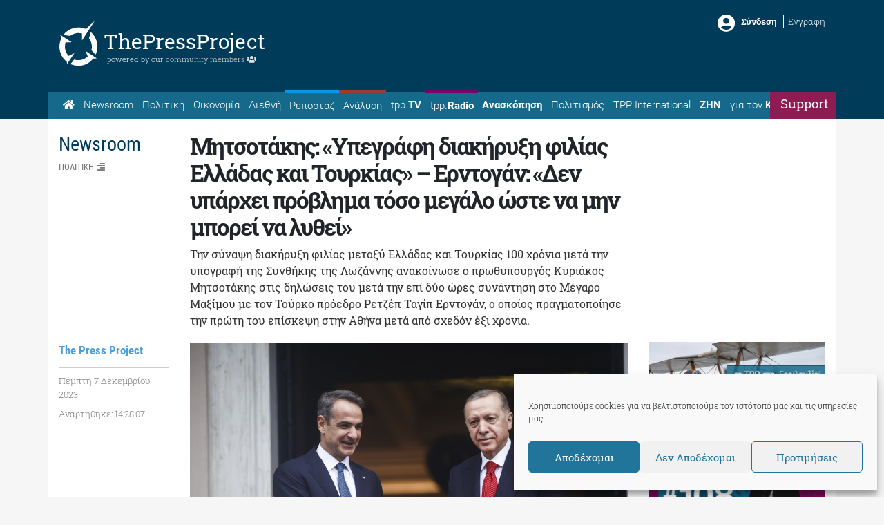

--- FILE ---
content_type: text/html; charset=UTF-8
request_url: https://thepressproject.gr/mitsotakis-ypegrafi-diakiryxi-filias-elladas-kai-tourkias-erntogan-den-yparchei-provlima-toso-megalo-oste-na-min-borei-na-lythei/
body_size: 26603
content:
<!doctype html><html lang="el">
<head>
	<meta charset="UTF-8">
	<meta http-equiv="X-UA-Compatible" content="IE=edge">
	<meta name="viewport" content="width=device-width, initial-scale=1, shrink-to-fit=no">
	<meta name="mobile-web-app-capable" content="yes">
	<meta name="apple-mobile-web-app-capable" content="yes">
	<meta name="apple-mobile-web-app-title" content="The Press Project – Ειδήσεις, Αναλύσεις, Ραδιόφωνο, Τηλεόραση - ">
	<meta http-equiv="Accept-CH" content="DPR,Width,Viewport-Width">
	<link rel="profile" href="https://gmpg.org/xfn/11">
	<link rel="pingback" href="https://thepressproject.gr/wp/xmlrpc.php">
	<script data-ad-client="ca-pub-6622284978843621" async src="https://pagead2.googlesyndication.com/pagead/js/adsbygoogle.js"></script>
	<!-- Manifest added by ImgHaste -->
<link rel="manifest" href="/imghaste-manifest.webmanifest">
<meta name="theme-color" content="#ffffff">
<!-- / imghaste.com -->
<meta name="robots" content="index, follow, max-image-preview:large, max-snippet:-1, max-video-preview:-1">
	<style>img:is([sizes="auto" i], [sizes^="auto," i]) { contain-intrinsic-size: 3000px 1500px }</style>
	
	<!-- This site is optimized with the Yoast SEO plugin v26.4 - https://yoast.com/wordpress/plugins/seo/ -->
	<title>Μητσοτάκης: «Υπεγράφη διακήρυξη φιλίας Ελλάδας και Τουρκίας» - Ερντογάν: «Δεν υπάρχει πρόβλημα τόσο μεγάλο ώστε να μην μπορεί να λυθεί» - The Press Project - Ειδήσεις, Αναλύσεις, Ραδιόφωνο, Τηλεόραση</title>
	<link rel="canonical" href="https://thepressproject.gr/mitsotakis-ypegrafi-diakiryxi-filias-elladas-kai-tourkias-erntogan-den-yparchei-provlima-toso-megalo-oste-na-min-borei-na-lythei/">
	<meta property="og:locale" content="el_GR">
	<meta property="og:type" content="article">
	<meta property="og:title" content="Μητσοτάκης: «Υπεγράφη διακήρυξη φιλίας Ελλάδας και Τουρκίας» - Ερντογάν: «Δεν υπάρχει πρόβλημα τόσο μεγάλο ώστε να μην μπορεί να λυθεί» - The Press Project - Ειδήσεις, Αναλύσεις, Ραδιόφωνο, Τηλεόραση">
	<meta property="og:description" content="Την σύναψη διακήρυξη φιλίας μεταξύ Ελλάδας και Τουρκίας 100 χρόνια μετά την υπογραφή της Συνθήκης της Λωζάννης ανακοίνωσε ο πρωθυπουργός Κυριάκος Μητσοτάκης στις δηλώσεις του μετά την επί δύο ώρες…">
	<meta property="og:url" content="https://thepressproject.gr/mitsotakis-ypegrafi-diakiryxi-filias-elladas-kai-tourkias-erntogan-den-yparchei-provlima-toso-megalo-oste-na-min-borei-na-lythei/">
	<meta property="og:site_name" content="The Press Project - Ειδήσεις, Αναλύσεις, Ραδιόφωνο, Τηλεόραση">
	<meta property="article:publisher" content="https://www.facebook.com/ThePressProject">
	<meta property="article:author" content="https://www.facebook.com/panos.papado1992/">
	<meta property="article:published_time" content="2023-12-07T12:28:07+00:00">
	<meta property="article:modified_time" content="2023-12-07T12:28:37+00:00">
	<meta property="og:image" content="https://thepressproject.gr/app/uploads/2023/12/kapa57601701945059.jpg">
	<meta property="og:image:width" content="2250">
	<meta property="og:image:height" content="1500">
	<meta property="og:image:type" content="image/jpeg">
	<meta name="author" content="Παναγιώτης Παπαδομανωλάκης">
	<meta name="twitter:card" content="summary_large_image">
	<meta name="twitter:creator" content="@https://twitter.com/guernicaeu">
	<meta name="twitter:site" content="@ThePressProject">
	<meta name="twitter:label1" content="Συντάχθηκε από">
	<meta name="twitter:data1" content="Παναγιώτης Παπαδομανωλάκης">
	<meta name="twitter:label2" content="Εκτιμώμενος χρόνος ανάγνωσης">
	<meta name="twitter:data2" content="4 λεπτά">
	<meta name="twitter:label3" content="Written by">
	<meta name="twitter:data3" content="Παναγιώτης Παπαδομανωλάκης">
	<script type="application/ld+json" class="yoast-schema-graph">{"@context":"https://schema.org","@graph":[{"@type":"Article","@id":"https://thepressproject.gr/mitsotakis-ypegrafi-diakiryxi-filias-elladas-kai-tourkias-erntogan-den-yparchei-provlima-toso-megalo-oste-na-min-borei-na-lythei/#article","isPartOf":{"@id":"https://thepressproject.gr/mitsotakis-ypegrafi-diakiryxi-filias-elladas-kai-tourkias-erntogan-den-yparchei-provlima-toso-megalo-oste-na-min-borei-na-lythei/"},"author":[{"@id":"https://thepressproject.gr/#/schema/person/91e5b49acf3d3b6bb90db9d6f2fd8a9b"}],"headline":"Μητσοτάκης: «Υπεγράφη διακήρυξη φιλίας Ελλάδας και Τουρκίας» &#8211; Ερντογάν: «Δεν υπάρχει πρόβλημα τόσο μεγάλο ώστε να μην μπορεί να λυθεί»","datePublished":"2023-12-07T12:28:07+00:00","dateModified":"2023-12-07T12:28:37+00:00","mainEntityOfPage":{"@id":"https://thepressproject.gr/mitsotakis-ypegrafi-diakiryxi-filias-elladas-kai-tourkias-erntogan-den-yparchei-provlima-toso-megalo-oste-na-min-borei-na-lythei/"},"wordCount":3,"commentCount":0,"publisher":{"@id":"https://thepressproject.gr/#organization"},"image":{"@id":"https://thepressproject.gr/mitsotakis-ypegrafi-diakiryxi-filias-elladas-kai-tourkias-erntogan-den-yparchei-provlima-toso-megalo-oste-na-min-borei-na-lythei/#primaryimage"},"thumbnailUrl":"https://thepressproject.gr/app/uploads/2023/12/kapa57601701945059.jpg","articleSection":["Uncategorised","Πολιτική"],"inLanguage":"el","potentialAction":[{"@type":"CommentAction","name":"Comment","target":["https://thepressproject.gr/mitsotakis-ypegrafi-diakiryxi-filias-elladas-kai-tourkias-erntogan-den-yparchei-provlima-toso-megalo-oste-na-min-borei-na-lythei/#respond"]}]},{"@type":"WebPage","@id":"https://thepressproject.gr/mitsotakis-ypegrafi-diakiryxi-filias-elladas-kai-tourkias-erntogan-den-yparchei-provlima-toso-megalo-oste-na-min-borei-na-lythei/","url":"https://thepressproject.gr/mitsotakis-ypegrafi-diakiryxi-filias-elladas-kai-tourkias-erntogan-den-yparchei-provlima-toso-megalo-oste-na-min-borei-na-lythei/","name":"Μητσοτάκης: «Υπεγράφη διακήρυξη φιλίας Ελλάδας και Τουρκίας» - Ερντογάν: «Δεν υπάρχει πρόβλημα τόσο μεγάλο ώστε να μην μπορεί να λυθεί» - The Press Project - Ειδήσεις, Αναλύσεις, Ραδιόφωνο, Τηλεόραση","isPartOf":{"@id":"https://thepressproject.gr/#website"},"primaryImageOfPage":{"@id":"https://thepressproject.gr/mitsotakis-ypegrafi-diakiryxi-filias-elladas-kai-tourkias-erntogan-den-yparchei-provlima-toso-megalo-oste-na-min-borei-na-lythei/#primaryimage"},"image":{"@id":"https://thepressproject.gr/mitsotakis-ypegrafi-diakiryxi-filias-elladas-kai-tourkias-erntogan-den-yparchei-provlima-toso-megalo-oste-na-min-borei-na-lythei/#primaryimage"},"thumbnailUrl":"https://thepressproject.gr/app/uploads/2023/12/kapa57601701945059.jpg","datePublished":"2023-12-07T12:28:07+00:00","dateModified":"2023-12-07T12:28:37+00:00","breadcrumb":{"@id":"https://thepressproject.gr/mitsotakis-ypegrafi-diakiryxi-filias-elladas-kai-tourkias-erntogan-den-yparchei-provlima-toso-megalo-oste-na-min-borei-na-lythei/#breadcrumb"},"inLanguage":"el","potentialAction":[{"@type":"ReadAction","target":["https://thepressproject.gr/mitsotakis-ypegrafi-diakiryxi-filias-elladas-kai-tourkias-erntogan-den-yparchei-provlima-toso-megalo-oste-na-min-borei-na-lythei/"]}]},{"@type":"ImageObject","inLanguage":"el","@id":"https://thepressproject.gr/mitsotakis-ypegrafi-diakiryxi-filias-elladas-kai-tourkias-erntogan-den-yparchei-provlima-toso-megalo-oste-na-min-borei-na-lythei/#primaryimage","url":"https://thepressproject.gr/app/uploads/2023/12/kapa57601701945059.jpg","contentUrl":"https://thepressproject.gr/app/uploads/2023/12/kapa57601701945059.jpg","width":2250,"height":1500,"caption":"Dimitris Kapantais/SOOC"},{"@type":"BreadcrumbList","@id":"https://thepressproject.gr/mitsotakis-ypegrafi-diakiryxi-filias-elladas-kai-tourkias-erntogan-den-yparchei-provlima-toso-megalo-oste-na-min-borei-na-lythei/#breadcrumb","itemListElement":[{"@type":"ListItem","position":1,"name":"Home","item":"https://thepressproject.gr/"},{"@type":"ListItem","position":2,"name":"Μητσοτάκης: «Υπεγράφη διακήρυξη φιλίας Ελλάδας και Τουρκίας» &#8211; Ερντογάν: «Δεν υπάρχει πρόβλημα τόσο μεγάλο ώστε να μην μπορεί να λυθεί»"}]},{"@type":"WebSite","@id":"https://thepressproject.gr/#website","url":"https://thepressproject.gr/","name":"The Press Project - Ειδήσεις, Αναλύσεις, Ραδιόφωνο, Τηλεόραση","description":"","publisher":{"@id":"https://thepressproject.gr/#organization"},"potentialAction":[{"@type":"SearchAction","target":{"@type":"EntryPoint","urlTemplate":"https://thepressproject.gr/?s={search_term_string}"},"query-input":{"@type":"PropertyValueSpecification","valueRequired":true,"valueName":"search_term_string"}}],"inLanguage":"el"},{"@type":"Organization","@id":"https://thepressproject.gr/#organization","name":"ThePressProject.gr","url":"https://thepressproject.gr/","logo":{"@type":"ImageObject","inLanguage":"el","@id":"https://thepressproject.gr/#/schema/logo/image/","url":"https://thepressproject.gr/app/uploads/2021/02/tpplogo.png","contentUrl":"https://thepressproject.gr/app/uploads/2021/02/tpplogo.png","width":300,"height":88,"caption":"ThePressProject.gr"},"image":{"@id":"https://thepressproject.gr/#/schema/logo/image/"},"sameAs":["https://www.facebook.com/ThePressProject","https://x.com/ThePressProject","https://www.instagram.com/thepressproject/channel/","https://www.youtube.com/channel/UCba2NEel1Go5wI2wymPrSKw"]},{"@type":"Person","@id":"https://thepressproject.gr/#/schema/person/91e5b49acf3d3b6bb90db9d6f2fd8a9b","name":"Παναγιώτης Παπαδομανωλάκης","image":{"@type":"ImageObject","inLanguage":"el","@id":"https://thepressproject.gr/#/schema/person/image/3e4a5b404d56c616b7e01224185c05f7","url":"https://thepressproject.gr/app/uploads/2021/11/Χωρίς-τίτλο-11-96x96.png","contentUrl":"https://thepressproject.gr/app/uploads/2021/11/Χωρίς-τίτλο-11-96x96.png","caption":"Παναγιώτης Παπαδομανωλάκης"},"description":"Ο Παναγιώτης Παπαδομανωλάκης γεννήθηκε στην Αθήνα το 1992. Είναι δημοσιογράφος στην ιστοσελίδα «The Press Project» (TPP) και απόφοιτος του τμήματος «Σπουδές στον Ευρωπαϊκό Πολιτισμό» του Ελληνικού Ανοικτού Πανεπιστημίου (Ε.Α.Π.). Είναι επίσης ακτιβιστής κατά του ΝΑΤΟ, ιδρυτικό μέλος της Ελληνικής Επιτροπής Αλληλεγγύης «Είμαστε όλοι Βενεζουέλα - todos somos Venezuela» και συγγραφέας του βιβλίου «COVID-19: Ο ιός των αντιφάσεων» (εκδόσεις Bookstars).","sameAs":["https://www.facebook.com/panos.papado1992/","https://x.com/https://twitter.com/guernicaeu","https://www.youtube.com/channel/UCtej1LZ7iUIOcP_2eDgBSwg"],"url":"https://thepressproject.gr/author/panos/"}]}</script>
	<!-- / Yoast SEO plugin. -->


<link rel="dns-prefetch" href="//cdn.thepressproject.gr">
<link rel="dns-prefetch" href="//cdn.jsdelivr.net">
<link rel="dns-prefetch" href="//proxy.radiojar.com">

<link rel="alternate" type="application/rss+xml" title="Ροή RSS » The Press Project - Ειδήσεις, Αναλύσεις, Ραδιόφωνο, Τηλεόραση" href="https://thepressproject.gr/feed/">
<link rel="alternate" type="application/rss+xml" title="Ροή Σχολίων » The Press Project - Ειδήσεις, Αναλύσεις, Ραδιόφωνο, Τηλεόραση" href="https://thepressproject.gr/comments/feed/">
<link rel="alternate" type="application/rss+xml" title="Ροή Σχολίων The Press Project - Ειδήσεις, Αναλύσεις, Ραδιόφωνο, Τηλεόραση » Μητσοτάκης: «Υπεγράφη διακήρυξη φιλίας Ελλάδας και Τουρκίας» –  Ερντογάν: «Δεν υπάρχει πρόβλημα τόσο μεγάλο ώστε να μην μπορεί να λυθεί»" href="https://thepressproject.gr/mitsotakis-ypegrafi-diakiryxi-filias-elladas-kai-tourkias-erntogan-den-yparchei-provlima-toso-megalo-oste-na-min-borei-na-lythei/feed/">
<style id="wp-emoji-styles-inline-css">

	img.wp-smiley, img.emoji {
		display: inline !important;
		border: none !important;
		box-shadow: none !important;
		height: 1em !important;
		width: 1em !important;
		margin: 0 0.07em !important;
		vertical-align: -0.1em !important;
		background: none !important;
		padding: 0 !important;
	}
</style>
<link rel="stylesheet" id="wp-block-library-css" href="https://thepressproject.gr/wp/wp-includes/css/dist/block-library/style.min.css?ver=6.8.3" media="all">
<style id="classic-theme-styles-inline-css">
/*! This file is auto-generated */
.wp-block-button__link{color:#fff;background-color:#32373c;border-radius:9999px;box-shadow:none;text-decoration:none;padding:calc(.667em + 2px) calc(1.333em + 2px);font-size:1.125em}.wp-block-file__button{background:#32373c;color:#fff;text-decoration:none}
</style>
<style id="co-authors-plus-coauthors-style-inline-css">
.wp-block-co-authors-plus-coauthors.is-layout-flow [class*=wp-block-co-authors-plus]{display:inline}

</style>
<style id="co-authors-plus-avatar-style-inline-css">
.wp-block-co-authors-plus-avatar :where(img){height:auto;max-width:100%;vertical-align:bottom}.wp-block-co-authors-plus-coauthors.is-layout-flow .wp-block-co-authors-plus-avatar :where(img){vertical-align:middle}.wp-block-co-authors-plus-avatar:is(.alignleft,.alignright){display:table}.wp-block-co-authors-plus-avatar.aligncenter{display:table;margin-inline:auto}

</style>
<style id="co-authors-plus-image-style-inline-css">
.wp-block-co-authors-plus-image{margin-bottom:0}.wp-block-co-authors-plus-image :where(img){height:auto;max-width:100%;vertical-align:bottom}.wp-block-co-authors-plus-coauthors.is-layout-flow .wp-block-co-authors-plus-image :where(img){vertical-align:middle}.wp-block-co-authors-plus-image:is(.alignfull,.alignwide) :where(img){width:100%}.wp-block-co-authors-plus-image:is(.alignleft,.alignright){display:table}.wp-block-co-authors-plus-image.aligncenter{display:table;margin-inline:auto}

</style>
<link rel="stylesheet" id="mpp_gutenberg-css" href="https://thepressproject.gr/app/plugins/metronet-profile-picture/dist/blocks.style.build.css?ver=2.6.3" media="all">
<style id="global-styles-inline-css">
:root{--wp--preset--aspect-ratio--square: 1;--wp--preset--aspect-ratio--4-3: 4/3;--wp--preset--aspect-ratio--3-4: 3/4;--wp--preset--aspect-ratio--3-2: 3/2;--wp--preset--aspect-ratio--2-3: 2/3;--wp--preset--aspect-ratio--16-9: 16/9;--wp--preset--aspect-ratio--9-16: 9/16;--wp--preset--color--black: #000000;--wp--preset--color--cyan-bluish-gray: #abb8c3;--wp--preset--color--white: #fff;--wp--preset--color--pale-pink: #f78da7;--wp--preset--color--vivid-red: #cf2e2e;--wp--preset--color--luminous-vivid-orange: #ff6900;--wp--preset--color--luminous-vivid-amber: #fcb900;--wp--preset--color--light-green-cyan: #7bdcb5;--wp--preset--color--vivid-green-cyan: #00d084;--wp--preset--color--pale-cyan-blue: #8ed1fc;--wp--preset--color--vivid-cyan-blue: #0693e3;--wp--preset--color--vivid-purple: #9b51e0;--wp--preset--color--blue: #007bff;--wp--preset--color--indigo: #6610f2;--wp--preset--color--purple: #5533ff;--wp--preset--color--pink: #e83e8c;--wp--preset--color--red: #dc3545;--wp--preset--color--orange: #fd7e14;--wp--preset--color--yellow: #ffc107;--wp--preset--color--green: #28a745;--wp--preset--color--teal: #20c997;--wp--preset--color--cyan: #17a2b8;--wp--preset--color--gray: #6c757d;--wp--preset--color--gray-dark: #343a40;--wp--preset--gradient--vivid-cyan-blue-to-vivid-purple: linear-gradient(135deg,rgba(6,147,227,1) 0%,rgb(155,81,224) 100%);--wp--preset--gradient--light-green-cyan-to-vivid-green-cyan: linear-gradient(135deg,rgb(122,220,180) 0%,rgb(0,208,130) 100%);--wp--preset--gradient--luminous-vivid-amber-to-luminous-vivid-orange: linear-gradient(135deg,rgba(252,185,0,1) 0%,rgba(255,105,0,1) 100%);--wp--preset--gradient--luminous-vivid-orange-to-vivid-red: linear-gradient(135deg,rgba(255,105,0,1) 0%,rgb(207,46,46) 100%);--wp--preset--gradient--very-light-gray-to-cyan-bluish-gray: linear-gradient(135deg,rgb(238,238,238) 0%,rgb(169,184,195) 100%);--wp--preset--gradient--cool-to-warm-spectrum: linear-gradient(135deg,rgb(74,234,220) 0%,rgb(151,120,209) 20%,rgb(207,42,186) 40%,rgb(238,44,130) 60%,rgb(251,105,98) 80%,rgb(254,248,76) 100%);--wp--preset--gradient--blush-light-purple: linear-gradient(135deg,rgb(255,206,236) 0%,rgb(152,150,240) 100%);--wp--preset--gradient--blush-bordeaux: linear-gradient(135deg,rgb(254,205,165) 0%,rgb(254,45,45) 50%,rgb(107,0,62) 100%);--wp--preset--gradient--luminous-dusk: linear-gradient(135deg,rgb(255,203,112) 0%,rgb(199,81,192) 50%,rgb(65,88,208) 100%);--wp--preset--gradient--pale-ocean: linear-gradient(135deg,rgb(255,245,203) 0%,rgb(182,227,212) 50%,rgb(51,167,181) 100%);--wp--preset--gradient--electric-grass: linear-gradient(135deg,rgb(202,248,128) 0%,rgb(113,206,126) 100%);--wp--preset--gradient--midnight: linear-gradient(135deg,rgb(2,3,129) 0%,rgb(40,116,252) 100%);--wp--preset--font-size--small: 13px;--wp--preset--font-size--medium: 20px;--wp--preset--font-size--large: 36px;--wp--preset--font-size--x-large: 42px;--wp--preset--spacing--20: 0.44rem;--wp--preset--spacing--30: 0.67rem;--wp--preset--spacing--40: 1rem;--wp--preset--spacing--50: 1.5rem;--wp--preset--spacing--60: 2.25rem;--wp--preset--spacing--70: 3.38rem;--wp--preset--spacing--80: 5.06rem;--wp--preset--shadow--natural: 6px 6px 9px rgba(0, 0, 0, 0.2);--wp--preset--shadow--deep: 12px 12px 50px rgba(0, 0, 0, 0.4);--wp--preset--shadow--sharp: 6px 6px 0px rgba(0, 0, 0, 0.2);--wp--preset--shadow--outlined: 6px 6px 0px -3px rgba(255, 255, 255, 1), 6px 6px rgba(0, 0, 0, 1);--wp--preset--shadow--crisp: 6px 6px 0px rgba(0, 0, 0, 1);}:where(.is-layout-flex){gap: 0.5em;}:where(.is-layout-grid){gap: 0.5em;}body .is-layout-flex{display: flex;}.is-layout-flex{flex-wrap: wrap;align-items: center;}.is-layout-flex > :is(*, div){margin: 0;}body .is-layout-grid{display: grid;}.is-layout-grid > :is(*, div){margin: 0;}:where(.wp-block-columns.is-layout-flex){gap: 2em;}:where(.wp-block-columns.is-layout-grid){gap: 2em;}:where(.wp-block-post-template.is-layout-flex){gap: 1.25em;}:where(.wp-block-post-template.is-layout-grid){gap: 1.25em;}.has-black-color{color: var(--wp--preset--color--black) !important;}.has-cyan-bluish-gray-color{color: var(--wp--preset--color--cyan-bluish-gray) !important;}.has-white-color{color: var(--wp--preset--color--white) !important;}.has-pale-pink-color{color: var(--wp--preset--color--pale-pink) !important;}.has-vivid-red-color{color: var(--wp--preset--color--vivid-red) !important;}.has-luminous-vivid-orange-color{color: var(--wp--preset--color--luminous-vivid-orange) !important;}.has-luminous-vivid-amber-color{color: var(--wp--preset--color--luminous-vivid-amber) !important;}.has-light-green-cyan-color{color: var(--wp--preset--color--light-green-cyan) !important;}.has-vivid-green-cyan-color{color: var(--wp--preset--color--vivid-green-cyan) !important;}.has-pale-cyan-blue-color{color: var(--wp--preset--color--pale-cyan-blue) !important;}.has-vivid-cyan-blue-color{color: var(--wp--preset--color--vivid-cyan-blue) !important;}.has-vivid-purple-color{color: var(--wp--preset--color--vivid-purple) !important;}.has-black-background-color{background-color: var(--wp--preset--color--black) !important;}.has-cyan-bluish-gray-background-color{background-color: var(--wp--preset--color--cyan-bluish-gray) !important;}.has-white-background-color{background-color: var(--wp--preset--color--white) !important;}.has-pale-pink-background-color{background-color: var(--wp--preset--color--pale-pink) !important;}.has-vivid-red-background-color{background-color: var(--wp--preset--color--vivid-red) !important;}.has-luminous-vivid-orange-background-color{background-color: var(--wp--preset--color--luminous-vivid-orange) !important;}.has-luminous-vivid-amber-background-color{background-color: var(--wp--preset--color--luminous-vivid-amber) !important;}.has-light-green-cyan-background-color{background-color: var(--wp--preset--color--light-green-cyan) !important;}.has-vivid-green-cyan-background-color{background-color: var(--wp--preset--color--vivid-green-cyan) !important;}.has-pale-cyan-blue-background-color{background-color: var(--wp--preset--color--pale-cyan-blue) !important;}.has-vivid-cyan-blue-background-color{background-color: var(--wp--preset--color--vivid-cyan-blue) !important;}.has-vivid-purple-background-color{background-color: var(--wp--preset--color--vivid-purple) !important;}.has-black-border-color{border-color: var(--wp--preset--color--black) !important;}.has-cyan-bluish-gray-border-color{border-color: var(--wp--preset--color--cyan-bluish-gray) !important;}.has-white-border-color{border-color: var(--wp--preset--color--white) !important;}.has-pale-pink-border-color{border-color: var(--wp--preset--color--pale-pink) !important;}.has-vivid-red-border-color{border-color: var(--wp--preset--color--vivid-red) !important;}.has-luminous-vivid-orange-border-color{border-color: var(--wp--preset--color--luminous-vivid-orange) !important;}.has-luminous-vivid-amber-border-color{border-color: var(--wp--preset--color--luminous-vivid-amber) !important;}.has-light-green-cyan-border-color{border-color: var(--wp--preset--color--light-green-cyan) !important;}.has-vivid-green-cyan-border-color{border-color: var(--wp--preset--color--vivid-green-cyan) !important;}.has-pale-cyan-blue-border-color{border-color: var(--wp--preset--color--pale-cyan-blue) !important;}.has-vivid-cyan-blue-border-color{border-color: var(--wp--preset--color--vivid-cyan-blue) !important;}.has-vivid-purple-border-color{border-color: var(--wp--preset--color--vivid-purple) !important;}.has-vivid-cyan-blue-to-vivid-purple-gradient-background{background: var(--wp--preset--gradient--vivid-cyan-blue-to-vivid-purple) !important;}.has-light-green-cyan-to-vivid-green-cyan-gradient-background{background: var(--wp--preset--gradient--light-green-cyan-to-vivid-green-cyan) !important;}.has-luminous-vivid-amber-to-luminous-vivid-orange-gradient-background{background: var(--wp--preset--gradient--luminous-vivid-amber-to-luminous-vivid-orange) !important;}.has-luminous-vivid-orange-to-vivid-red-gradient-background{background: var(--wp--preset--gradient--luminous-vivid-orange-to-vivid-red) !important;}.has-very-light-gray-to-cyan-bluish-gray-gradient-background{background: var(--wp--preset--gradient--very-light-gray-to-cyan-bluish-gray) !important;}.has-cool-to-warm-spectrum-gradient-background{background: var(--wp--preset--gradient--cool-to-warm-spectrum) !important;}.has-blush-light-purple-gradient-background{background: var(--wp--preset--gradient--blush-light-purple) !important;}.has-blush-bordeaux-gradient-background{background: var(--wp--preset--gradient--blush-bordeaux) !important;}.has-luminous-dusk-gradient-background{background: var(--wp--preset--gradient--luminous-dusk) !important;}.has-pale-ocean-gradient-background{background: var(--wp--preset--gradient--pale-ocean) !important;}.has-electric-grass-gradient-background{background: var(--wp--preset--gradient--electric-grass) !important;}.has-midnight-gradient-background{background: var(--wp--preset--gradient--midnight) !important;}.has-small-font-size{font-size: var(--wp--preset--font-size--small) !important;}.has-medium-font-size{font-size: var(--wp--preset--font-size--medium) !important;}.has-large-font-size{font-size: var(--wp--preset--font-size--large) !important;}.has-x-large-font-size{font-size: var(--wp--preset--font-size--x-large) !important;}
:where(.wp-block-post-template.is-layout-flex){gap: 1.25em;}:where(.wp-block-post-template.is-layout-grid){gap: 1.25em;}
:where(.wp-block-columns.is-layout-flex){gap: 2em;}:where(.wp-block-columns.is-layout-grid){gap: 2em;}
:root :where(.wp-block-pullquote){font-size: 1.5em;line-height: 1.6;}
</style>
<link rel="stylesheet" id="wpa-css-css" href="https://thepressproject.gr/app/plugins/honeypot/includes/css/wpa.css?ver=2.3.04" media="all">
<link rel="stylesheet" id="radiojar-css" href="//proxy.radiojar.com/wrappers/api-plugins/v1/css/player.css?ver=6.8.3" media="all">
<style id="radiojar-inline-css">
#rj-player .rjp-player-container .jp-play,#rj-player .rjp-player-container .jp-pause {background:#6b5d56;color:#ffffff;}#rj-player .rjp-player-container .jp-mute, #rj-player .rjp-player-container .jp-unmute {background:#8e1c52;color:#ffffff;}#rj-player .rjp-player-container .jp-volume-bar-wrapper {background:#8e1c52;}#rj-player .rjp-player-container .jp-volume-bar-value {background:#ffffff;}
</style>
<link rel="stylesheet" id="cmplz-general-css" href="https://thepressproject.gr/app/plugins/complianz-gdpr/assets/css/cookieblocker.min.css?ver=1764249377" media="all">
<link rel="stylesheet" id="child-understrap-styles-css" href="https://thepressproject.gr/app/themes/tpp/css/child-theme.min.css?ver=0.5.0" media="all">
<link rel="stylesheet" id="prettyphoto-style-css" href="https://thepressproject.gr/app/themes/tpp/js/plugins/prettyphoto/prettyPhoto.css?ver=6.8.3" media="all">
<script src="https://thepressproject.gr/wp/wp-includes/js/jquery/jquery.min.js?ver=3.7.1" id="jquery-core-js"></script>
<script src="https://thepressproject.gr/wp/wp-includes/js/jquery/jquery-migrate.min.js?ver=3.4.1" id="jquery-migrate-js"></script>
<script id="jquery-remove-uppercase-accents-js-extra">
var rua = {"accents":[{"original":"\u0386\u0399","convert":"\u0391\u03aa"},{"original":"\u0386\u03a5","convert":"\u0391\u03ab"},{"original":"\u0388\u0399","convert":"\u0395\u03aa"},{"original":"\u038c\u0399","convert":"\u039f\u03aa"},{"original":"\u0388\u03a5","convert":"\u0395\u03ab"},{"original":"\u038c\u03a5","convert":"\u039f\u03ab"},{"original":"\u03ac\u03b9","convert":"\u03b1\u03ca"},{"original":"\u03ad\u03b9","convert":"\u03b5\u03ca"},{"original":"\u0386\u03c5","convert":"\u03b1\u03cb"},{"original":"\u03ac\u03c5","convert":"\u03b1\u03cb"},{"original":"\u03cc\u03b9","convert":"\u03bf\u03ca"},{"original":"\u0388\u03c5","convert":"\u03b5\u03cb"},{"original":"\u03ad\u03c5","convert":"\u03b5\u03cb"},{"original":"\u03cc\u03c5","convert":"\u03bf\u03cb"},{"original":"\u038c\u03c5","convert":"\u03bf\u03cb"},{"original":"\u0386","convert":"\u0391"},{"original":"\u03ac","convert":"\u03b1"},{"original":"\u0388","convert":"\u0395"},{"original":"\u03ad","convert":"\u03b5"},{"original":"\u0389","convert":"\u0397"},{"original":"\u03ae","convert":"\u03b7"},{"original":"\u038a","convert":"\u0399"},{"original":"\u03aa","convert":"\u0399"},{"original":"\u03af","convert":"\u03b9"},{"original":"\u0390","convert":"\u03ca"},{"original":"\u038c","convert":"\u039f"},{"original":"\u03cc","convert":"\u03bf"},{"original":"\u038e","convert":"\u03a5"},{"original":"\u03cd","convert":"\u03c5"},{"original":"\u03b0","convert":"\u03cb"},{"original":"\u038f","convert":"\u03a9"},{"original":"\u03ce","convert":"\u03c9"}],"selectors":"","selAction":""};
</script>
<script src="https://thepressproject.gr/app/plugins/remove-uppercase-accents/js/jquery.remove-uppercase-accents.js?ver=6.8.3" id="jquery-remove-uppercase-accents-js"></script>
<script src="https://thepressproject.gr/app/themes/tpp/js/popper.min.js?ver=6.8.3" id="popper-scripts-js"></script>
<script src="https://thepressproject.gr/app/themes/tpp/js/plugins/prettyphoto/jquery.prettyPhoto.js?ver=6.8.3" id="prettyphoto-script-js"></script>
<script src="https://cdn.jsdelivr.net/npm/js-cookie@2/src/js.cookie.min.js?ver=6.8.3" id="cookies-js"></script>
<script src="https://thepressproject.gr/app/themes/tpp/js/plugins/browser.mobile.min.js?ver=6.8.3" id="mobile-js"></script>
<script src="https://thepressproject.gr/app/themes/tpp/js/custom/tpp-general.js?ver=6.8.3" id="tpp-general-js"></script>
<script src="https://thepressproject.gr/app/themes/tpp/js/custom/tpp-single.js?ver=6.8.3" id="tpp-single-js"></script>
<link rel="https://api.w.org/" href="https://thepressproject.gr/wp-json/"><link rel="alternate" title="JSON" type="application/json" href="https://thepressproject.gr/wp-json/wp/v2/posts/221410"><link rel="EditURI" type="application/rsd+xml" title="RSD" href="https://thepressproject.gr/wp/xmlrpc.php?rsd">
<meta name="generator" content="WordPress 6.8.3">
<link rel="shortlink" href="https://thepressproject.gr/?p=221410">
<link rel="alternate" title="oEmbed (JSON)" type="application/json+oembed" href="https://thepressproject.gr/wp-json/oembed/1.0/embed?url=https%3A%2F%2Fthepressproject.gr%2Fmitsotakis-ypegrafi-diakiryxi-filias-elladas-kai-tourkias-erntogan-den-yparchei-provlima-toso-megalo-oste-na-min-borei-na-lythei%2F">
<link rel="alternate" title="oEmbed (XML)" type="text/xml+oembed" href="https://thepressproject.gr/wp-json/oembed/1.0/embed?url=https%3A%2F%2Fthepressproject.gr%2Fmitsotakis-ypegrafi-diakiryxi-filias-elladas-kai-tourkias-erntogan-den-yparchei-provlima-toso-megalo-oste-na-min-borei-na-lythei%2F&amp;format=xml">
		<meta http-equiv="Accept-CH" content="Width, Viewport-Width, DPR, Downlink, Save-Data, Device-Memory, RTT, ECT">
				<script src="https://cdn.jsdelivr.net/npm/lazysizes@5.3.2/lazysizes.min.js" async></script>
		<style>img.lazyload:not([src]) {visibility: hidden;}</style>
					<style>.cmplz-hidden {
					display: none !important;
				}</style><meta name="mobile-web-app-capable" content="yes">
<meta name="apple-mobile-web-app-capable" content="yes">
<meta name="apple-mobile-web-app-title" content="The Press Project - Ειδήσεις, Αναλύσεις, Ραδιόφωνο, Τηλεόραση - ">
<link rel="icon" href="https://thepressproject.gr/app/uploads/2019/06/index.ico" sizes="32x32">
<link rel="icon" href="https://thepressproject.gr/app/uploads/2019/06/index.ico" sizes="192x192">
<link rel="apple-touch-icon" href="https://thepressproject.gr/app/uploads/2019/06/index.ico">
<meta name="msapplication-TileImage" content="https://thepressproject.gr/app/uploads/2019/06/index.ico">
<meta name="generator" content="WP Rocket 3.20.1.2" data-wpr-features="wpr_preload_links wpr_desktop" /></head>

<body data-cmplz="1" class="wp-singular post-template-default single single-post postid-221410 single-format-standard wp-embed-responsive wp-theme-understrap wp-child-theme-tpp group-blog understrap-has-sidebar">
	
	<div data-rocket-location-hash="ef5cfa2a05c009d0ae40b16c82f07c92" class="tpp-pop tpp-cross-mssg">
		<div data-rocket-location-hash="8c268eed0ee8ccc4bb0ac042dd9365e6" class="tpp-pop-container">
		<span id="tpp-cross-cancel" class="cancel">X</span>
		<div data-rocket-location-hash="77ba45ad66770fd985277cfabb756404" id="tpp-pop-content">
			<iframe data-placeholder-image="https://thepressproject.gr/app/uploads/complianz/placeholders/youtubeSw6jtnWGgyM-maxresdefault.webp" data-category="marketing" data-service="youtube" class="cmplz-placeholder-element cmplz-iframe cmplz-iframe-styles cmplz-video " data-cmplz-target="src" data-src-cmplz="https://www.youtube.com/embed/Sw6jtnWGgyM" title="YouTube video player" src="about:blank" width="560" height="315" frameborder="0" allowfullscreen="allowfullscreen"><span style="display: inline-block; width: 0px; overflow: hidden; line-height: 0;" data-mce-type="bookmark" class="mce_SELRES_start">﻿</span></iframe>		</div>
		<div data-rocket-location-hash="753bc43b34192cd5cc98b37f878e6845" class="support-pop">
			<a href="https://community.thepressproject.gr/" target="_blank">
				<i class="fas fa-angle-double-right"></i>  Πατήστε εδώ για να γίνετε συνδρομητής!			</a>
			Αν είστε ήδη Συνδεθείτε για να μη βλέπετε αυτό το μήνυμα		</div>
	</div>
</div><div data-rocket-location-hash="f7ec4354142c71d607c85e3b5f19be13" class="tpp-pop tpp-pop-login">
	<div data-rocket-location-hash="fcf9dc607b75905b70686e64e42fe847" class="tpp-pop-container">
		<span id="tpp-login-cancel" class="cancel">X</span>
		<h3>Συνδεθείτε μέσω TPP Community</h3>
		<div data-rocket-location-hash="e8a65671daef5ba2dc5cea8428aa884b" id="tpp-login-sucess">
			<p>Έχετε συνδεθεί επιτυχώς</p>
						<a href="https://thepressproject.gr/mitsotakis-ypegrafi-diakiryxi-filias-elladas-kai-tourkias-erntogan-den-yparchei-provlima-toso-megalo-oste-na-min-borei-na-lythei">
				<button class="tpp-btn primary">Συνεχίζω εδώ</button>
			</a>
			<a href="https://community.thepressproject.gr/" target="_blank">
				<button class="tpp-btn">Μεταφορά στο Community</button>
			</a>
		</div>
		<form id="tpp-login-form" name="tpp-login-form container">
			<div class="row">
				<div class="col-sm-5">
					<label>Username / Email</label>
				</div>
				<div class="col-sm-7">
					<input id="tpp-login-username" type="text" name="tpp_username">
				</div>
			</div>
			<div class="row">
				<div class="col-sm-5">
					<label>Κωδικός</label>
				</div>

				<div class="col-sm-7">
					<input id="tpp-login-password" type="Password" name="tpp_pass">
				</div>
			</div>
			<div class="row">
				<div class="col-md-12">
					<span id="tpp-login-error" class="error-msg"></span>
				</div>
			</div>
			<div class="row">
				<div class="col-md-12">
					<input id="tpp-login-form-submit" class="tpp-btn primary" type="submit" value="Σύνδεση">
				</div>
			</div>
		</form>
	</div>
</div>	<div data-rocket-location-hash="3a4b63b6a3d6c53a90297606459af793" class="hfeed site" id="page">

		<header data-rocket-location-hash="56742b3ebadb65a0c71c0c9978a992c7" id="header">
			<div data-rocket-location-hash="b332232dc37c24319e206aa8414a694b" class="header-content bg-primary">
	<div data-rocket-location-hash="e78f661669626b32a35ef61e94e53af1" class="container">
		<div class="row">
			<div class="col-md-6 logo">
					<div class="tpp-logo">
		<a class="logo-icon" rel="tpp-home" href="https://thepressproject.gr">
			<svg xmlns:dc="http://purl.org/dc/elements/1.1/" xmlns:cc="http://creativecommons.org/ns#" xmlns:rdf="http://www.w3.org/1999/02/22-rdf-syntax-ns#" xmlns:svg="http://www.w3.org/2000/svg" xmlns="http://www.w3.org/2000/svg" viewbox="100 90 620 600" width="65" height="68" xml:space="preserve" id="svg2" x="0px" y="0px" version="1.1"><defs id="defs6"></defs><g transform="matrix(1.3333333,0,0,-1.3333333,0,1056)" id="g10"><g transform="translate(194.2837,586.187)" id="g12"><path id="path14" style="fill:#fff;fill-opacity:1;fill-rule:evenodd;stroke:none" d="m 0,0 2.187,1.687 2.273,1.631 2.278,1.6 2.33,1.57 2.335,1.515 2.392,1.455 2.392,1.427 2.45,1.365 2.475,1.312 2.507,1.282 2.536,1.222 2.56,1.162 2.565,1.133 2.622,1.052 2.65,1.016 2.651,0.991 2.679,0.902 2.734,0.845 2.736,0.813 2.737,0.726 2.794,0.701 2.791,0.642 2.827,0.579 2.852,0.494 2.848,0.464 2.884,0.41 2.91,0.349 2.909,0.263 2.938,0.233 2.971,0.145 2.962,0.087 2.996,0.056 2.359,-0.028 2.388,-0.056 2.368,-0.12 2.367,-0.116 2.327,-0.201 2.331,-0.203 2.335,-0.265 2.301,-0.288 2.311,-0.35 2.302,-0.351 2.281,-0.434 2.245,-0.436 2.248,-0.498 2.249,-0.493 2.212,-0.552 2.216,-0.613 v -71.912 l 132.911,203.6 -91.66,-85.183 -2.303,0.99 -2.335,0.961 -2.33,0.929 -2.339,0.902 -2.355,0.874 -2.368,0.845 -2.355,0.814 -2.396,0.757 -2.393,0.758 -2.421,0.725 -2.388,0.669 -2.417,0.67 -2.454,0.613 -2.417,0.61 -2.445,0.551 -2.445,0.526 -2.479,0.497 -2.454,0.464 -2.478,0.438 -2.479,0.404 -2.474,0.381 -2.507,0.348 -2.479,0.322 -2.503,0.259 -2.507,0.233 -2.507,0.232 -2.502,0.178 -2.508,0.142 -2.507,0.117 -2.536,0.088 -2.507,0.029 -2.503,0.031 L 78.78,86.899 72.842,86.635 66.942,86.17 61.094,85.561 55.3,84.776 49.572,83.814 43.897,82.679 38.28,81.397 32.72,79.942 27.246,78.343 21.805,76.568 16.47,74.645 11.173,72.581 5.991,70.369 0.833,68.013 -4.21,65.508 l -4.953,-2.649 -4.9,-2.793 -4.78,-2.909 -4.694,-3.057 -4.608,-3.202 -4.522,-3.287 -4.411,-3.433 -4.317,-3.58 -4.238,-3.666 -4.087,-3.815 -4.005,-3.899 -3.89,-4.015 -3.771,-4.132 -3.66,-4.252 -3.541,-4.336 -3.431,-4.424 z m 218.802,-149.085 0.604,2.264 0.545,2.27 0.525,2.269 0.518,2.302 0.426,2.33 0.439,2.298 0.374,2.359 0.341,2.356 0.295,2.355 0.254,2.388 0.23,2.389 0.172,2.38 0.143,2.42 0.12,2.413 0.053,2.446 0.037,2.445 -0.066,2.996 -0.082,2.999 -0.147,2.963 -0.23,2.975 -0.259,2.938 -0.344,2.913 -0.407,2.909 -0.43,2.91 -0.513,2.852 -0.583,2.851 -0.636,2.824 -0.656,2.819 -0.747,2.767 -0.78,2.764 -0.862,2.733 -0.898,2.71 -0.948,2.704 -1.014,2.649 -1.034,2.649 -1.124,2.589 -1.154,2.592 -1.206,2.562 -1.239,2.526 -1.292,2.505 -1.358,2.447 -1.416,2.442 -1.436,2.389 -1.498,2.384 -1.522,2.329 -1.592,2.328 -1.613,2.272 -1.666,2.24 17.772,64.927 3.918,-3.463 3.804,-3.583 3.68,-3.665 3.632,-3.756 3.488,-3.839 3.394,-3.959 3.319,-4.043 3.193,-4.104 3.086,-4.22 2.962,-4.278 2.884,-4.393 2.738,-4.456 2.65,-4.538 2.503,-4.599 2.396,-4.684 2.27,-4.745 2.162,-4.83 2.015,-4.888 1.908,-4.978 1.785,-5.004 1.612,-5.093 1.523,-5.154 1.358,-5.178 1.239,-5.269 1.096,-5.294 0.944,-5.354 0.808,-5.417 0.693,-5.441 0.513,-5.498 0.374,-5.564 0.209,-5.552 0.086,-5.618 -0.033,-2.766 -0.053,-2.732 -0.091,-2.745 -0.143,-2.729 -0.172,-2.712 -0.197,-2.7 -0.234,-2.675 -0.259,-2.68 -0.32,-2.675 -0.341,-2.655 -0.38,-2.676 -0.399,-2.622 -0.46,-2.618 -0.492,-2.614 -0.517,-2.622 -0.521,-2.564 -0.603,-2.585 -0.607,-2.561 -0.632,-2.564 -0.689,-2.532 -0.727,-2.532 -0.743,-2.499 -0.746,-2.503 -0.813,-2.474 -0.833,-2.479 -0.862,-2.445 -0.923,-2.446 -0.919,-2.408 -0.956,-2.413 -1.01,-2.388 -1.005,-2.389 -1.043,-2.359 z m 57.668,-84.603 -38.633,-1.892 -3.418,-4.218 -3.548,-4.104 -3.653,-3.988 -3.746,-3.894 -3.861,-3.788 -3.944,-3.668 -4.066,-3.582 -4.144,-3.464 -4.264,-3.339 -4.324,-3.234 -4.432,-3.118 -4.526,-2.996 -4.613,-2.876 -4.661,-2.741 -4.789,-2.615 -4.833,-2.473 -4.929,-2.36 -4.977,-2.212 -5.075,-2.068 -5.13,-1.949 -5.207,-1.801 -5.248,-1.658 -5.326,-1.514 -5.383,-1.342 -5.446,-1.222 -5.502,-1.043 -5.556,-0.906 -5.589,-0.727 -5.679,-0.578 -5.676,-0.411 -5.764,-0.267 -5.757,-0.086 -2.766,0.033 -2.733,0.025 -2.708,0.119 -2.712,0.123 -2.709,0.168 -2.704,0.205 -2.679,0.234 -2.679,0.291 -2.676,0.316 -2.655,0.353 -2.618,0.377 -2.65,0.436 -2.622,0.438 -2.59,0.489 -2.597,0.529 -2.593,0.555 -2.561,0.607 -2.564,0.611 -2.537,0.673 -2.531,0.698 -2.508,0.726 -2.506,0.755 -2.479,0.788 -2.475,0.845 -2.478,0.842 -2.421,0.898 -2.449,0.906 -2.417,0.965 -2.393,0.981 -2.391,1.021 -2.36,1.051 -2.335,1.071 38.342,46.831 2.565,-0.82 2.618,-0.813 2.65,-0.722 2.65,-0.698 1.327,-0.32 1.353,-0.324 1.325,-0.295 1.355,-0.255 1.354,-0.3 1.35,-0.254 1.383,-0.234 1.358,-0.229 2.762,-0.444 2.766,-0.345 1.382,-0.175 1.383,-0.144 1.415,-0.152 1.379,-0.111 2.823,-0.21 2.827,-0.143 2.848,-0.09 2.881,-0.024 3.487,0.056 3.509,0.124 3.463,0.23 3.451,0.287 3.398,0.378 3.405,0.496 3.369,0.554 3.34,0.607 3.311,0.731 3.288,0.784 3.257,0.874 3.222,0.93 3.168,1.051 3.167,1.075 3.11,1.195 3.116,1.226 3.023,1.338 3.024,1.362 2.971,1.457 2.934,1.539 2.884,1.571 2.853,1.662 2.79,1.744 2.766,1.781 2.708,1.859 2.679,1.891 2.622,1.978 2.589,2.04 2.507,2.097 2.479,2.149 2.446,2.212 2.363,2.266 -24.341,57.659 z m -233.233,54.771 -60.291,-28.227 -2.162,2.38 -2.076,2.421 -2.044,2.474 -1.986,2.524 -1.904,2.568 -1.871,2.618 -1.814,2.647 -1.727,2.708 -1.699,2.733 -1.645,2.799 -1.556,2.819 -1.497,2.876 -1.441,2.917 -1.354,2.934 -1.325,2.976 -1.239,3.02 -1.149,3.032 -1.124,3.081 -1.035,3.111 -0.956,3.176 -0.89,3.172 -0.808,3.2 -0.751,3.229 -0.657,3.292 -0.607,3.286 -0.517,3.32 -0.431,3.348 -0.378,3.373 -0.287,3.377 -0.201,3.431 -0.115,3.438 -0.061,3.463 0.032,2.852 0.087,2.852 0.057,1.428 0.086,1.424 0.087,1.395 0.115,1.428 0.258,2.79 0.287,2.799 0.378,2.794 0.402,2.765 0.459,2.733 0.522,2.733 0.574,2.708 0.632,2.678 0.665,2.676 0.718,2.651 0.779,2.616 0.805,2.591 62.51,1.455 -120.322,78.079 15.211,-32.938 -1.039,-2.041 -0.976,-2.036 -0.981,-2.067 -0.952,-2.036 -0.919,-2.096 -0.894,-2.068 -0.866,-2.123 -0.866,-2.097 -0.833,-2.123 -0.804,-2.153 -0.78,-2.123 -0.776,-2.157 -0.722,-2.18 -0.718,-2.183 -0.693,-2.184 -0.661,-2.212 -0.488,-1.688 -0.464,-1.687 -0.464,-1.719 -0.459,-1.686 -0.431,-1.716 -0.402,-1.719 -0.406,-1.715 -0.374,-1.719 -0.377,-1.743 -0.373,-1.747 -0.345,-1.748 -0.316,-1.752 -0.32,-1.738 -0.283,-1.746 -0.291,-1.781 -0.259,-1.772 -0.255,-1.769 -0.234,-1.781 -0.201,-1.801 -0.2,-1.781 -0.206,-1.805 -0.168,-1.802 -0.148,-1.801 -0.143,-1.805 -0.115,-1.806 -0.115,-1.835 -0.086,-1.801 -0.058,-1.834 -0.086,-1.838 -0.029,-1.826 -0.032,-1.834 v -1.835 l 0.09,-5.941 0.263,-5.876 0.398,-5.815 0.607,-5.798 0.747,-5.728 0.923,-5.675 1.067,-5.618 1.21,-5.564 1.379,-5.498 1.53,-5.441 1.67,-5.388 1.843,-5.318 1.957,-5.244 2.105,-5.178 2.245,-5.097 2.392,-5.002 2.507,-4.944 2.647,-4.862 2.77,-4.773 2.909,-4.685 3.024,-4.601 3.168,-4.513 3.282,-4.415 3.369,-4.313 3.517,-4.214 3.603,-4.137 3.742,-4.016 3.832,-3.903 3.944,-3.803 4.033,-3.697 4.148,-3.583 4.235,-3.463 4.58,-23.34 z"></path></g></g></svg>
		</a>
		<div class="logo-text">
			<h4>
				<a rel="tpp-home" href="https://thepressproject.gr">
					ThePressProject				</a>
			</h4>
			<span>
				powered by our <a rel="tpp-communtity" href="https://community.thepressproject.gr/" target="_blank">community members <i class="fa fa-users"></i></a>
			</span>
		</div>
	</div>
				</div>
			<div class="col-md-6">
				<div class="top-nav">
	<div class="nav-default">
		<i class="fa fa-user-circle fa-2x" style="vertical-align: middle"></i>
		<a class="tpp-login">
			Σύνδεση		</a>
		<a target="_blank" href="https://community.thepressproject.gr">Εγγραφή</a>
	</div>
	<div class="nav-loggedin">
		<a class="communtily-link" target="_blank" href="https://community.thepressproject.gr">TPP Community</a>
		<a class="tpp-logout">
			Αποσύνδεση		</a>
	</div>
</div>			</div>
		</div>
		<div class="row menu-container">
	<div class="col-8 col-md-10 col-lg-11 main-menu-container">
		<!-- ******************* The Navbar Area ******************* -->
		<div id="wrapper-navbar" itemscope itemtype="http://schema.org/WebSite">
			<a class="skip-link screen-reader-text sr-only" href="#content">Μετάβαση στο περιεχόμενο</a>
			<nav class="navbar navbar-expand-lg navbar-dark">
				<button class="navbar-toggler" type="button" data-toggle="collapse" data-target="#navbarNavDropdown" aria-controls="navbarNavDropdown" aria-expanded="false" aria-label="Toggle navigation">
					<span class="navbar-toggler-icon"></span>
				</button>
				<!-- menu for categories (navigation bar of press project) -->

				<div id="navbarNavDropdown" class="collapse navbar-collapse"><ul id="main-menu" class="navbar-nav mr-auto "><li itemscope="itemscope" itemtype="https://www.schema.org/SiteNavigationElement" id="menu-item-120021" class="menu-item menu-item-type-post_type menu-item-object-page menu-item-home menu-item-120021 nav-item"><a href="https://thepressproject.gr/" class="nav-link"><i class="fa fa-home"></i></a></li>
<li itemscope="itemscope" itemtype="https://www.schema.org/SiteNavigationElement" id="menu-item-120012" class="menu-item menu-item-type-taxonomy menu-item-object-article_type current-post-ancestor current-menu-parent current-post-parent active menu-item-120012 nav-item"><a title="Newsroom" href="https://thepressproject.gr/article_type/newsroom/" class="nav-link">Newsroom</a></li>
<li itemscope="itemscope" itemtype="https://www.schema.org/SiteNavigationElement" id="menu-item-120015" class="menu-item menu-item-type-taxonomy menu-item-object-category current-post-ancestor current-menu-parent current-post-parent active menu-item-120015 nav-item"><a title="Πολιτική" href="https://thepressproject.gr/category/politics/" class="nav-link">Πολιτική</a></li>
<li itemscope="itemscope" itemtype="https://www.schema.org/SiteNavigationElement" id="menu-item-120014" class="menu-item menu-item-type-taxonomy menu-item-object-category menu-item-120014 nav-item"><a title="Οικονομία" href="https://thepressproject.gr/category/economy/" class="nav-link">Οικονομία</a></li>
<li itemscope="itemscope" itemtype="https://www.schema.org/SiteNavigationElement" id="menu-item-120013" class="menu-item menu-item-type-taxonomy menu-item-object-category menu-item-120013 nav-item"><a title="Διεθνή" href="https://thepressproject.gr/category/international/" class="nav-link">Διεθνή</a></li>
<li itemscope="itemscope" itemtype="https://www.schema.org/SiteNavigationElement" id="menu-item-120017" class="menu-item menu-item-type-taxonomy menu-item-object-article_type menu-item-120017 nav-item"><a title="Ρεπορτάζ" href="https://thepressproject.gr/article_type/report/" class="nav-link">Ρεπορτάζ</a></li>
<li itemscope="itemscope" itemtype="https://www.schema.org/SiteNavigationElement" id="menu-item-120016" class="menu-item menu-item-type-taxonomy menu-item-object-article_type menu-item-120016 nav-item"><a title="Ανάλυση" href="https://thepressproject.gr/article_type/analysis/" class="nav-link">Ανάλυση</a></li>
<li itemscope="itemscope" itemtype="https://www.schema.org/SiteNavigationElement" id="menu-item-120018" class="menu-item menu-item-type-taxonomy menu-item-object-article_type menu-item-120018 nav-item"><a title="tpp.TV" href="https://thepressproject.gr/article_type/tv/" class="nav-link">tpp.<strong>TV</strong></a></li>
<li itemscope="itemscope" itemtype="https://www.schema.org/SiteNavigationElement" id="menu-item-120019" class="menu-item menu-item-type-post_type menu-item-object-page menu-item-120019 nav-item"><a title="tpp.Radio" href="https://thepressproject.gr/radio/" class="nav-link">tpp.<strong>Radio</strong></a></li>
<li itemscope="itemscope" itemtype="https://www.schema.org/SiteNavigationElement" id="menu-item-121058" class="menu-item menu-item-type-custom menu-item-object-custom menu-item-121058 nav-item"><a title="Ανασκόπηση" href="https://thepressproject.gr/tv_show/anaskopisi/" class="nav-link"><strong>Ανασκόπηση</strong></a></li>
<li itemscope="itemscope" itemtype="https://www.schema.org/SiteNavigationElement" id="menu-item-122727" class="menu-item menu-item-type-taxonomy menu-item-object-category menu-item-122727 nav-item"><a title="Πολιτισμός" href="https://thepressproject.gr/category/culture/" class="nav-link">Πολιτισμός</a></li>
<li itemscope="itemscope" itemtype="https://www.schema.org/SiteNavigationElement" id="menu-item-227202" class="menu-item menu-item-type-custom menu-item-object-custom menu-item-227202 nav-item"><a title="TPP International" href="https://thepressproject.gr/international/" class="nav-link">TPP International</a></li>
<li itemscope="itemscope" itemtype="https://www.schema.org/SiteNavigationElement" id="menu-item-121054" class="menu-item menu-item-type-custom menu-item-object-custom menu-item-121054 nav-item"><a title="ΖΗΝ" href="https://thepressproject.gr/magazine_identifier/zin/" class="nav-link"><strong>ΖΗΝ</strong></a></li>
<li itemscope="itemscope" itemtype="https://www.schema.org/SiteNavigationElement" id="menu-item-121055" class="menu-item menu-item-type-custom menu-item-object-custom menu-item-121055 nav-item"><a title="για τον Κώστα" href="https://thepressproject.gr/egrapsan-gia-ton-kosta-2/" class="nav-link">για τον <strong>Κώστα</strong></a></li>
<li itemscope="itemscope" itemtype="https://www.schema.org/SiteNavigationElement" id="menu-item-120324" class="menu-item menu-item-type-post_type menu-item-object-page menu-item-120324 nav-item"><a href="https://thepressproject.gr/search/" class="nav-link"><i class="fa fa-search"></i></a></li>
</ul></div>			</nav>
		</div>
	</div>
	<div class="col-4 col-md-2 col-lg-1 support-button col-centered">
		<a target="_blank" href="https://community.thepressproject.gr">Support</a>
	</div>

</div>	</div><!-- .container -->
</div>
		</header>

	<div data-rocket-location-hash="08ce210f5074153f280dd1a88770b27f" class="wrapper" id="single-wrapper">
				
<div data-rocket-location-hash="131a47348080b58a07f880e844dd4e54" class="container" id="content" tabindex="-1">
	<div class="row">
		<div class="col-md-12">
			<main class="site-main" id="main">
	<article itemscope class="post-221410 post type-post status-publish format-standard has-post-thumbnail hentry category-uncategorised category-politics article_type-newsroom" id="post-221410">
		<div class="row row-eq-height">
			<div class="col-md-2 single-side">
									<div id="row-info" class="row">
						<div class="col-md-12">
							<div class="single-info">
				<h3>
				<a class="color-newsroom color-" href="https://thepressproject.gr/article_type/newsroom/">
					Newsroom				</a>
			</h3>
						<div class="article-categories"><a href="https://thepressproject.gr/category/politics/">Πολιτική<i class="fa fa-align-right"></i></a></div>	</div>						</div>
					</div>
								<div class="row">
					<div class="col-md-12 d-none d-md-block">
						<div class="article-author" itemprop="author">
	<span class="author">The Press Project</span></div>
<div class="article-date">
	<label>Πέμπτη 7 Δεκεμβρίου 2023</label>
	<label>Αναρτήθηκε: 14:28:07</label>
</div>
	<div class="side-comments">
					<a class="go-to-comments comment-count" href="https://thepressproject.gr/mitsotakis-ypegrafi-diakiryxi-filias-elladas-kai-tourkias-erntogan-den-yparchei-provlima-toso-megalo-oste-na-min-borei-na-lythei/#commento"></a>
			</div>
					</div>
				</div>
				<div class="handpicked-realed d-none d-md-block">
									</div>
			</div>
			<div class="col-md-7 single-main">
									<!-- Header  -->
					<header itemprop="title" class="entry-header">
						<h1 class="entry-title">
							Μητσοτάκης: «Υπεγράφη διακήρυξη φιλίας Ελλάδας και Τουρκίας» –  Ερντογάν: «Δεν υπάρχει πρόβλημα τόσο μεγάλο ώστε να μην μπορεί να λυθεί»						</h1>
					</header>
								<!-- Content -->
				<div class="entry-content">
											<!--subtitle-->
						<div class="subtitle article-summary" itemprop="description">
							Την σύναψη διακήρυξη φιλίας μεταξύ Ελλάδας και Τουρκίας 100 χρόνια μετά την υπογραφή της Συνθήκης της Λωζάννης ανακοίνωσε ο πρωθυπουργός Κυριάκος Μητσοτάκης στις δηλώσεις του μετά την επί δύο ώρες συνάντηση στο Μέγαρο Μαξίμου με τον Τούρκο πρόεδρο Ρετζέπ Ταγίπ Ερντογάν, ο οποίος πραγματοποίησε την πρώτη του επίσκεψη στην Αθήνα μετά από σχεδόν έξι χρόνια.

						</div>
						<!-- image -->
									<div class="single-thumb-container">
				<img width="2250" height="1500" class="attachment-post-thumbnail size-post-thumbnail wp-post-image lazyload" alt decoding="async" fetchpriority="high" sizes="(max-width: 2250px) 100vw, 2250px" data-src="https://thepressproject.gr/app/uploads/2023/12/kapa57601701945059.jpg" data-srcset="https://thepressproject.gr/app/uploads/2023/12/kapa57601701945059.jpg">									<div class="image-label">
						<i class="fa fa-camera"></i>
						Dimitris Kapantais/SOOC					</div>
							</div>
							
										<!-- mobile info -->
					<div class="mobile-info d-md-none">
						<span class="article-author">
	<span class="author">The Press Project</span></span><br>
<span class="article-date">
	<label>7 Δεκεμβρίου 2023</label> |
	<label>14:28:07</label>
</span>
	<br>
	<span class="side-comments">
					<a class="go-to-comments comment-count" href="https://thepressproject.gr/mitsotakis-ypegrafi-diakiryxi-filias-elladas-kai-tourkias-erntogan-den-yparchei-provlima-toso-megalo-oste-na-min-borei-na-lythei/#commento"></a>
			</span>
						</div>
					<!-- share -->
					<div class="tpp-share">
	<div class="share-mobile d-md-none">
		<button class="mobile-sharer">Μοιράσου το <i class="fa fa-share-alt"></i></button>
		<script type="text/javascript">
			jQuery(document).ready(function( $ ) {
				if (navigator.share){
					$(".mobile-sharer").click(function(){
						navigator.share({
							title: 'Μητσοτάκης: «Υπεγράφη διακήρυξη φιλίας Ελλάδας και Τουρκίας» &#8211;  Ερντογάν: «Δεν υπάρχει πρόβλημα τόσο μεγάλο ώστε να μην μπορεί να λυθεί»',
							url: 'https://thepressproject.gr/mitsotakis-ypegrafi-diakiryxi-filias-elladas-kai-tourkias-erntogan-den-yparchei-provlima-toso-megalo-oste-na-min-borei-na-lythei/'
						}).then(() => {
							//Nothings
						})
						.catch(console.error);
					});
				}else{
					$('.share-mobile').hide();
					$('.share-desktop').removeClass("d-none");
				}
			});
		</script>
	</div>
	<div class="share-desktop d-none d-md-block">
		<ul class="tpp-share-classic">
			<li>
				<a class="fb" target="popup" onclick="window.open('https://www.facebook.com/sharer/sharer.php?u=https://thepressproject.gr/mitsotakis-ypegrafi-diakiryxi-filias-elladas-kai-tourkias-erntogan-den-yparchei-provlima-toso-megalo-oste-na-min-borei-na-lythei/','Facebook','width=500,height=600')">
					<i class="fab fa-facebook-f"></i><span>Facebook</span>
				</a>
			</li>
			<li>
				<a class="twitter" target="popup" onclick="window.open('https://twitter.com/intent/tweet?text=Μητσοτάκης: «Υπεγράφη διακήρυξη φιλίας Ελλάδας και Τουρκίας» –  Ερντογάν: «Δεν υπάρχει πρόβλημα τόσο μεγάλο ώστε να μην μπορεί να λυθεί» @ThePressProject https://thepressproject.gr/mitsotakis-ypegrafi-diakiryxi-filias-elladas-kai-tourkias-erntogan-den-yparchei-provlima-toso-megalo-oste-na-min-borei-na-lythei/','Twitter','width=500,height=500')">
					<i class="fab fa-twitter"></i><span>Twitter</span>
				</a>
			</li>
			<li>
				<a class="linkedin" target="popup" onclick="window.open('https://www.linkedin.com/sharing/share-offsite/?url=https://thepressproject.gr/mitsotakis-ypegrafi-diakiryxi-filias-elladas-kai-tourkias-erntogan-den-yparchei-provlima-toso-megalo-oste-na-min-borei-na-lythei/','LinkedIn','width=500,height=550')">
					<i class="fab fa-linkedin"></i><span>LinkedIn</span>
				</a>
			</li>
			<li>
				<a class="reddit" target="_blank" href="http://www.reddit.com/submit?url=https://thepressproject.gr/mitsotakis-ypegrafi-diakiryxi-filias-elladas-kai-tourkias-erntogan-den-yparchei-provlima-toso-megalo-oste-na-min-borei-na-lythei/&amp;title=%CE%9C%CE%B7%CF%84%CF%83%CE%BF%CF%84%CE%AC%CE%BA%CE%B7%CF%82:%20%C2%AB%CE%A5%CF%80%CE%B5%CE%B3%CF%81%CE%AC%CF%86%CE%B7%20%CE%B4%CE%B9%CE%B1%CE%BA%CE%AE%CF%81%CF%85%CE%BE%CE%B7%20%CF%86%CE%B9%CE%BB%CE%AF%CE%B1%CF%82%20%CE%95%CE%BB%CE%BB%CE%AC%CE%B4%CE%B1%CF%82%20%CE%BA%CE%B1%CE%B9%20%CE%A4%CE%BF%CF%85%CF%81%CE%BA%CE%AF%CE%B1%CF%82%C2%BB%20%E2%80%93%20%20%CE%95%CF%81%CE%BD%CF%84%CE%BF%CE%B3%CE%AC%CE%BD:%20%C2%AB%CE%94%CE%B5%CE%BD%20%CF%85%CF%80%CE%AC%CF%81%CF%87%CE%B5%CE%B9%20%CF%80%CF%81%CF%8C%CE%B2%CE%BB%CE%B7%CE%BC%CE%B1%20%CF%84%CF%8C%CF%83%CE%BF%20%CE%BC%CE%B5%CE%B3%CE%AC%CE%BB%CE%BF%20%CF%8E%CF%83%CF%84%CE%B5%20%CE%BD%CE%B1%20%CE%BC%CE%B7%CE%BD%20%CE%BC%CF%80%CE%BF%CF%81%CE%B5%CE%AF%20%CE%BD%CE%B1%20%CE%BB%CF%85%CE%B8%CE%B5%CE%AF%C2%BB">
					<i class="fab fa-reddit-alien"></i><span>Reddit</span>
				</a>
			</li>
		</ul>
	</div>
</div>					<!-- main text -->
					<div id="maintext" class="main-content article-content" itemprop="content">
						<p>«Η γεωγραφία και η ιστορία μας έταξαν να ζούμε στην ίδια γειτονιά, συγκυρίες μας έφεραν απέναντι, όμως αισθάνομαι χρέος να φέρουμε τα κράτη δίπλα – δίπλα. Οφείλουμε στο όνομα των επόμενων γενιών να χτίσουμε ένα αύριο που σε αυτά τα ήρεμα νερά θα φυσήξει ένας ούριος άνεμος» ανέφερε ο Έλληνας πρωθυπουργός.</p>
<p>«Η επόμενη φάση του πολιτικού τικού διαλόγου όταν οι συνθήκες ωριμάσουν μπορεί να είναι η προσέγγιση για την οριοθέτηση υφαλοκρηπίδας και ΑΟΖ στο Αιγαίο και στην Ανατολική Μεσόγειο, που σύμφωνα με την Ελλάδα συνιστά τη μόνη διαφορά που θα μπορούσε να αχθεί ενώπιον διεθνούς δικαιοδοσίας με πυξίδα πάντοτε το Διεθνές Δίκαιο και ειδικά το Δίκαιο της Θάλασσας που αποτελεί τον πιο ασφαλή πλοηγό στη διευθέτηση των διεθνών διαφορών» είπε ο Κ. Μητσοτάκης.</p>
<p>«Σήμερα, 100 χρόνια μετά τη Συνθήκη της Λωζάνης συνάπτεται διακήρυξη σχέσεων φιλίας και καλής γειτονίας. Η διακήρυξη επιβεβαιώνει τη σχέση φιλίας και αναδεικνύει τις δυνατότητες συνεργασίας» προσέθεσε.</p>
<p>«Σας χαιρετώ με τα πιο εγκάρδια συναισθήματα. Επισκέφθηκα τελευταία φορά την Ελλάδα το 2017. Ήταν η πρώτη μετά από 65 χρόνια επίσκεψη σε επίπεδο αρχηγού κράτους. Αισθάνομαι μεγάλη ικανοποίηση που βρίσκομαι ξανά στην Ελλάδα. Θα ήθελα να ευχαριστήσω για την ευγενική υποδοχή. Επιθυμούμε να αναπτύξουμε περαιτέρω την θετική ώθηση που υπάρχει. Το ότι μετά από 7 χρόνια κάνουμε την 5η συνεδρίαση αποτελεί ένδειξη αυτής τη πρόθεσης. Πιστεύω ότι δεν θα υπάρξει άλλο τόσο μεγάλο διάλλειμα για άλλη συνάντηση και αυτό θα είναι καλό και για τις 2 χώρες» ανέφερε ο Ερντογάν και προσέθεσε:</p>
<p>«Είχαμε ωφέλιμες συζητήσεις με τον πρωθυπουργό και την Πρόεδρο της Δημοκρατίας. Στη συνάντηση με τον κ. Μητσοτάκη συζητήσαμε για τα βήματα που μπορούν να γίνουν για την ανάπτυξη της συνεργασίας μας. Στο πλαίσιο της συνέχειας των επαφών μας, τονίσαμε την ανάγκη να κρατηθούν ανοιχτοί οι δίαυλοι επικοινωνίας και υπογραμμίσαμε ότι ο μηχανισμός του ανώτατου στρατιωτικού συμβουλίου συνεργασίας Ελλάδας – Τουρκίας συμβάλει σημαντικά στο να προχωρούν οι σχέσεις των δύο χωρών στο πλαίσιο της θετικής ατζέντας.</p>
<p>Με τη διακήρυξη της Αθήνας περί σχέσεων φιλίας και καλής γειτονίας βεβαιώσαμε τη βούλησή μας για ανάπτυξη των σχέσεών μας. Αισθανόμαστε ικανοποίηση που βλέπουμε τα αποτελέσματα των έργων στο πλαίσιο του σχεδίου κοινής δράσης του 2021. Στη συνάντηση με τον κ. Μητσοτάκη συμφωνήσαμε να ανεβάσουμε στα 10 δις δολάρια το διμερές μας εμπόριο από 5 δις. Τονίσαμε τη σημασία έργων μεταφοράς, όπως η κατασκευή δεύτερης γέφυρας στον σταθμό Υψάλας – Κήπων.</p>
<p>Ευχή μας είναι να επιλύσουμε τα κοινά προβλήματα, τόνισε ο κ. Ερντογάν και πρόσθεσε “τουρκική μειονότητα στην Ελλάδα και η ρωμέικη κοινότητα στην Τουρκία είναι δομικά στοιχεία του ανθρώπινου και πολιτιστικού μας πλούτου”.</p>
<p>Είμαστε γειτονικές χώρες που μοιραζόμαστε την ίδια θάλασσα, είναι αρκετά φυσικό να υπάρχουν προβλήαμτα ανάμεσα σε δύο χώρες πόσο μάλλον σε δύο αδέλφια. Θέλουμε να κάνουμε το Αιγαίο θάλασσα ειρήνης. Δεν υπάρχει πρόβλημα τόσο μεγάλο ώστε να μην μπορεί να λυθεί».</p>
<p>Υπενθυμίζεται πως ο Τούρκος πρόεδρος έκανε δώρο βιβλίο για τη Γάζα στον Κυριάκο Μητσοτάκη, κατά τη συνάντησή τους.</p>
<p>« Για μένα η Θράκη αποτελεί ένα παράδειγμα αρμονικής συνύπαρξης χριστιανών και μουσουλμάνων και οι μουσουλμάνοι συμπολίτες μας έχουν και αγωνιζόμαστε πάντα να διασφαλίζουν στην πράξη ίσες ευκαιρίες[…] ο προσδιορισμός της μειονότητας ως μουσουλμανικής καθορίζεται από την ίδια τη Συνθήκη της Λωζάνης. Χρεος δικό μας αυτό το κλίμα της αρμονικής συνύπαρξης, είναι χρέος της ελληνικής έννομης τάξης, να το διασφαλίσουμε και να το ενισχύσουμε. Και θέλω να σας διαβεβαιώσω και να διαβεβαιώσω βέβαια και όλους τους μουσουλμάνους συμπολίτες μας ότι προς αυτή την κατεύθυνση η ελληνική κυβέρνηση θα εξακολουθεί να δουλεύει νυχθημερόν» απάντησε ο Κ. Μητσοτάκης στο τέλος της συνάντησης.</p>
<p> </p>
<p> </p>
					</div>
										<div class="handpicked-realed d-md-none">
											</div>
					<div class="tpp-share">
	<div class="share-mobile d-md-none">
		<button class="mobile-sharer">Μοιράσου το <i class="fa fa-share-alt"></i></button>
		<script type="text/javascript">
			jQuery(document).ready(function( $ ) {
				if (navigator.share){
					$(".mobile-sharer").click(function(){
						navigator.share({
							title: 'Μητσοτάκης: «Υπεγράφη διακήρυξη φιλίας Ελλάδας και Τουρκίας» &#8211;  Ερντογάν: «Δεν υπάρχει πρόβλημα τόσο μεγάλο ώστε να μην μπορεί να λυθεί»',
							url: 'https://thepressproject.gr/mitsotakis-ypegrafi-diakiryxi-filias-elladas-kai-tourkias-erntogan-den-yparchei-provlima-toso-megalo-oste-na-min-borei-na-lythei/'
						}).then(() => {
							//Nothings
						})
						.catch(console.error);
					});
				}else{
					$('.share-mobile').hide();
					$('.share-desktop').removeClass("d-none");
				}
			});
		</script>
	</div>
	<div class="share-desktop d-none d-md-block">
		<ul class="tpp-share-classic">
			<li>
				<a class="fb" target="popup" onclick="window.open('https://www.facebook.com/sharer/sharer.php?u=https://thepressproject.gr/mitsotakis-ypegrafi-diakiryxi-filias-elladas-kai-tourkias-erntogan-den-yparchei-provlima-toso-megalo-oste-na-min-borei-na-lythei/','Facebook','width=500,height=600')">
					<i class="fab fa-facebook-f"></i><span>Facebook</span>
				</a>
			</li>
			<li>
				<a class="twitter" target="popup" onclick="window.open('https://twitter.com/intent/tweet?text=Μητσοτάκης: «Υπεγράφη διακήρυξη φιλίας Ελλάδας και Τουρκίας» –  Ερντογάν: «Δεν υπάρχει πρόβλημα τόσο μεγάλο ώστε να μην μπορεί να λυθεί» @ThePressProject https://thepressproject.gr/mitsotakis-ypegrafi-diakiryxi-filias-elladas-kai-tourkias-erntogan-den-yparchei-provlima-toso-megalo-oste-na-min-borei-na-lythei/','Twitter','width=500,height=500')">
					<i class="fab fa-twitter"></i><span>Twitter</span>
				</a>
			</li>
			<li>
				<a class="linkedin" target="popup" onclick="window.open('https://www.linkedin.com/sharing/share-offsite/?url=https://thepressproject.gr/mitsotakis-ypegrafi-diakiryxi-filias-elladas-kai-tourkias-erntogan-den-yparchei-provlima-toso-megalo-oste-na-min-borei-na-lythei/','LinkedIn','width=500,height=550')">
					<i class="fab fa-linkedin"></i><span>LinkedIn</span>
				</a>
			</li>
			<li>
				<a class="reddit" target="_blank" href="http://www.reddit.com/submit?url=https://thepressproject.gr/mitsotakis-ypegrafi-diakiryxi-filias-elladas-kai-tourkias-erntogan-den-yparchei-provlima-toso-megalo-oste-na-min-borei-na-lythei/&amp;title=%CE%9C%CE%B7%CF%84%CF%83%CE%BF%CF%84%CE%AC%CE%BA%CE%B7%CF%82:%20%C2%AB%CE%A5%CF%80%CE%B5%CE%B3%CF%81%CE%AC%CF%86%CE%B7%20%CE%B4%CE%B9%CE%B1%CE%BA%CE%AE%CF%81%CF%85%CE%BE%CE%B7%20%CF%86%CE%B9%CE%BB%CE%AF%CE%B1%CF%82%20%CE%95%CE%BB%CE%BB%CE%AC%CE%B4%CE%B1%CF%82%20%CE%BA%CE%B1%CE%B9%20%CE%A4%CE%BF%CF%85%CF%81%CE%BA%CE%AF%CE%B1%CF%82%C2%BB%20%E2%80%93%20%20%CE%95%CF%81%CE%BD%CF%84%CE%BF%CE%B3%CE%AC%CE%BD:%20%C2%AB%CE%94%CE%B5%CE%BD%20%CF%85%CF%80%CE%AC%CF%81%CF%87%CE%B5%CE%B9%20%CF%80%CF%81%CF%8C%CE%B2%CE%BB%CE%B7%CE%BC%CE%B1%20%CF%84%CF%8C%CF%83%CE%BF%20%CE%BC%CE%B5%CE%B3%CE%AC%CE%BB%CE%BF%20%CF%8E%CF%83%CF%84%CE%B5%20%CE%BD%CE%B1%20%CE%BC%CE%B7%CE%BD%20%CE%BC%CF%80%CE%BF%CF%81%CE%B5%CE%AF%20%CE%BD%CE%B1%20%CE%BB%CF%85%CE%B8%CE%B5%CE%AF%C2%BB">
					<i class="fab fa-reddit-alien"></i><span>Reddit</span>
				</a>
			</li>
		</ul>
	</div>
</div>				</div>
				<div class="row article-support">
	<div class="col-md-12">
		<hr>
					<h3>Σε χρειαζόμαστε</h3>
			<div class="article-support-content">
				Το ThePressProject είναι το μοναδικό μέσο ανεξάρτητης, ερευνητικής και αποκαλυπτικής δημοσιογραφίας που στηρίζεται αποκλειστικά στις μικρο-δωρεές των επισκεπτών του. Πιστεύουμε ότι η πληροφορία πρέπει να είναι διαθέσιμη σε όλους και για αυτό δεν κλειδώνουμε κανένα κομμάτι της ύλης αλλά για να παραχθεί το πρωτογενές υλικό που θα βρείτε εδώ χρειαζόμαστε την υποστήριξή σου. Αν δεν πληρώσουμε εμείς για την ενημέρωσή μας, θα την πληρώσει κάποιος άλλος (και αν δεν είσαι ο Μαρινάκης μάλλον δεν έχεις τα ίδια συμφέροντα). <a href="https://community.thepressproject.gr/" target="_blank" rel="noopener noreferrer">Μάθε πώς</a>			</div>
			</div>
</div>
	<div class="row article-comments" id="comments">
		<div class="col-md-12">
			<div class="comment-caller">
				<i class="fa fa-comments"></i> 
									<a class="comment-count" href="https://thepressproject.gr/mitsotakis-ypegrafi-diakiryxi-filias-elladas-kai-tourkias-erntogan-den-yparchei-provlima-toso-megalo-oste-na-min-borei-na-lythei/#commento"></a>
					<script>
						window.commentCustomText = function(count) {
							if(count === 0) {
								return "Σχολίασε";
							} else if (count === 1) {
								return "1 σχόλιο";
							} else {
								return count + " σχόλια";
							}
						}
					</script>
					<script src="https://cdn.commento.io/js/count.js" data-custom-text="window.commentCustomText"></script>
								- Κάνε κλικ για να σχολιάσεις			</div>
			<div class="comment-content">
				<hr class="blue">
				<div class="comment-policy-link">
											<a href="https://thepressproject.gr/comments-policy/" target="_blank">
							<i class="fa fa-comments"></i> Πολιτική Σχολιασμού						</a>
									</div>
				<hr>
									<script defer src="https://cdn.commento.io/js/commento.js" data-css-override="https://thepressproject.gr/app/themes/tpp/css/commento-custom.css">
				</script>
				<div id="commento"></div>
					</div>
	</div>
</div>
 
			</div>
			<div class="col-md-3">
				<div id="row-empty-sidebar"></div>
						<div class="widget-area" id="right-sidebar" role="complementary">
			<aside id="block-12" class="widget widget_block widget_media_image">
<figure class="wp-block-image size-full"><a href="https://community.thepressproject.gr/product/groilandia/"><img decoding="async" width="600" height="400" alt class="wp-image-258859 lazyload" sizes="(max-width: 600px) 100vw, 600px" data-src="https://thepressproject.gr/app/uploads/2026/01/greenland-camp.png" data-srcset="https://thepressproject.gr/app/uploads/2026/01/greenland-camp.png"></a></figure>
</aside><aside id="block-5" class="widget widget_block widget_media_gallery">
<figure class="wp-block-gallery has-nested-images columns-default is-cropped wp-block-gallery-1 is-layout-flex wp-block-gallery-is-layout-flex">
<figure class="wp-block-image size-full is-style-default"><a href="https://thepressproject.gr/108-diglossi-seira-radiofonikon-ntokimanter-gia-tin-eleftheria-tou-typou/"><img decoding="async" width="300" height="250" data-id="205707" alt class="wp-image-205707 lazyload" data-src="https://thepressproject.gr/app/uploads/2023/02/tpp-press-radio.jpg" data-srcset="https://thepressproject.gr/app/uploads/2023/02/tpp-press-radio.jpg"></a></figure>
</figure>
</aside><aside id="block-7" class="widget widget_block widget_text">
<p></p>
</aside><aside id="media_image-6" class="widget widget_media_image"><a href="http://eepurl.com/dGNy2H"><img width="300" height="167" class="image wp-image-172169  attachment-medium size-medium lazyload" alt style="max-width: 100%; height: auto;" decoding="async" loading="lazy" sizes="auto, (max-width: 300px) 100vw, 300px" data-src="https://thepressproject.gr/app/uploads/2021/06/tpp-newsletter-300x167.png" data-srcset="https://thepressproject.gr/app/uploads/2021/06/tpp-newsletter-300x167.png"></a></aside><aside id="block-11" class="widget widget_block"><br><br></aside><aside id="block-8" class="widget widget_block widget_media_image">
<figure class="wp-block-image size-large"><a href="https://thepressproject.gr/afise-mas-ena-viografiko/"><img loading="lazy" decoding="async" width="1024" height="683" alt class="wp-image-253723 lazyload" sizes="auto, (max-width: 1024px) 100vw, 1024px" data-src="https://thepressproject.gr/app/uploads/2025/09/afisemas-1-1024x683.png" data-srcset="https://thepressproject.gr/app/uploads/2025/09/afisemas-1-1024x683.png"></a></figure>
</aside><aside id="custom_html-2" class="widget_text widget widget_custom_html"><div class="textwidget custom-html-widget"><a style="margin-top:20px;margin-bottom:20px;display: block;
width: 300px;" target="_blank" href="https://apkfab.com/thepressproject/xyz.appmaker.ttxvvb/apk?h=3f2809b483352cf091d92571fb3fbe38cf6b5985aa047ce7a21ea48cd9995774"><img class="alignnone wp-image-171357 size-full lazyload" alt width="300" height="138" data-src="https://thepressproject.gr/app/uploads/2021/06/tpp-app.png" data-srcset="https://thepressproject.gr/app/uploads/2021/06/tpp-app.png"></a></div></aside><aside id="media_image-2" class="widget widget_media_image"><a href="https://community.thepressproject.gr/"><img width="300" height="250" class="image wp-image-120157  attachment-medium size-medium lazyload" alt style="max-width: 100%; height: auto;" decoding="async" loading="lazy" data-src="https://thepressproject.gr/app/uploads/2019/06/tppaddback1-300x250.jpg" data-srcset="https://thepressproject.gr/app/uploads/2019/06/tppaddback1-300x250.jpg"></a></aside>		</div>
					</div>
		</div>
	</article><!-- #post-## -->
</main><!-- #main -->		</div>
	</div><!-- .row -->
</div><!-- Container end -->

<div data-rocket-location-hash="33cc948b5b0e7501db36bf36770b05c2" class="related-articles">
	<div class="container">
		<div class="row">
			<div class="col-md-2">
				<h3 class="medium-font">Στην κατηγορία</h3>
			</div>
			<div class="col-md-8 side-border">
				<div class="row">
												<div class="col-md-6 related-item">
								<h3>
									<a href="https://thepressproject.gr/sti-vouli-i-protasi-mitsotaki-gia-diakommatiki-epitropi-gia-ton-protogeni-tomea/">
											
										Στη Βουλή η πρόταση Μητσοτάκη για διακομματική επιτροπή για τον πρωτογενή τομέα									</a>
								</h3>
								<div class="related-info info-text">
									<span>Πρίν 1 ώρα</span>
								</div>
								<div class="related-body">
									<p>Δύο μέρες μετά την άκαρπη συνάντηση με τους εκπροσώπους της πλειοψηφίας των αγροτών, συζητείται στη Βουλή η πρόταση του Πρωθυπουργού, Κυριάκου Μητσοτάκη, για τη σύσταση Διακομματικής Κοινοβουλευτικής Επιτροπής «με αντικείμενο…</p>
								</div>
								<div class="related-categories">
									<div class="article-categories"><a href="https://thepressproject.gr/category/politics/">Πολιτική<i class="fa fa-align-right"></i></a></div>								</div>
							</div>
														<div class="col-md-6 related-item">
								<h3>
									<a href="https://thepressproject.gr/kai-typika-ektos-syriza-o-nikolas-farantouris/">
											
										Και τυπικά εκτός ΣΥΡΙΖΑ ο Νικόλας Φαραντούρης									</a>
								</h3>
								<div class="related-info info-text">
									<span>Πρίν 19 ώρες</span>
								</div>
								<div class="related-body">
									<p>Τέθηκε και επισήμως εκτός ΣΥΡΙΖΑ ο ευρωβουλευτής Νικόλας Φαραντούρης, μετά από απόφαση της Επιτροπής Δεοντολογίας του κόμματος, λίγες ημέρες μετά την διαγραφή του από την ευρωομάδα.</p>
								</div>
								<div class="related-categories">
									<div class="article-categories"><a href="https://thepressproject.gr/category/politics/">Πολιτική<i class="fa fa-align-right"></i></a></div>								</div>
							</div>
											</div>
			</div>
		</div>
	</div>
</div>
	</div><!-- Wrapper end -->
			<div data-rocket-location-hash="8e4875e470169771bb8c2fa6649ff303" class="wrapper" id="wrapper-footer">
			<div class="container">
				<div class="row">
					<div class="col-md-12">
						<footer class="site-footer" id="site-footer">
							<div class="row footer-menu-container">
								<div class="footer-menu col-lg-9">
									<div class="menu-footer-container"><ul id="menu-footer" class="bottomMenu"><li itemscope="itemscope" itemtype="https://www.schema.org/SiteNavigationElement" id="menu-item-120278" class="menu-item menu-item-type-post_type menu-item-object-page menu-item-120278 nav-item"><a title="Ταυτότητα" href="https://thepressproject.gr/about/" class="nav-link">Ταυτότητα</a></li>
<li itemscope="itemscope" itemtype="https://www.schema.org/SiteNavigationElement" id="menu-item-120105" class="menu-item menu-item-type-post_type menu-item-object-page menu-item-120105 nav-item"><a title="Πώς λειτουργούμε" href="https://thepressproject.gr/pos-litourgoume/" class="nav-link">Πώς λειτουργούμε</a></li>
<li itemscope="itemscope" itemtype="https://www.schema.org/SiteNavigationElement" id="menu-item-120026" class="menu-item menu-item-type-post_type menu-item-object-page menu-item-120026 nav-item"><a title="Eπικοινωνία" href="https://thepressproject.gr/epikinonia/" class="nav-link">Eπικοινωνία</a></li>
<li itemscope="itemscope" itemtype="https://www.schema.org/SiteNavigationElement" id="menu-item-227277" class="menu-item menu-item-type-post_type menu-item-object-page menu-item-227277 nav-item"><a title="TPP International" href="https://thepressproject.gr/international/" class="nav-link">TPP International</a></li>
<li itemscope="itemscope" itemtype="https://www.schema.org/SiteNavigationElement" id="menu-item-120029" class="menu-item menu-item-type-post_type menu-item-object-page menu-item-privacy-policy menu-item-120029 nav-item"><a title="Όροι Χρήσης" href="https://thepressproject.gr/privacy-policy/" class="nav-link">Όροι Χρήσης</a></li>
<li itemscope="itemscope" itemtype="https://www.schema.org/SiteNavigationElement" id="menu-item-120394" class="menu-item menu-item-type-custom menu-item-object-custom menu-item-120394 nav-item"><a href="https://www.facebook.com/ThePressProject/" class="nav-link"><i class="fab fa-facebook fa-lg"></i></a></li>
<li itemscope="itemscope" itemtype="https://www.schema.org/SiteNavigationElement" id="menu-item-120395" class="menu-item menu-item-type-custom menu-item-object-custom menu-item-120395 nav-item"><a href="https://twitter.com/ThePressProject" class="nav-link"><i class="fab fa-twitter fa-lg"></i></a></li>
<li itemscope="itemscope" itemtype="https://www.schema.org/SiteNavigationElement" id="menu-item-138607" class="menu-item menu-item-type-post_type menu-item-object-page menu-item-138607 nav-item"><a title="Ανοίγοντας την Πρόσβαση στην Υγεία και το Φάρμακο για Όλους" href="https://thepressproject.gr/anigontas-tin-prosvasi-stin-ygia-ke-to-farmako-gia-olous/" class="nav-link">Ανοίγοντας την Πρόσβαση στην Υγεία και το Φάρμακο για Όλους</a></li>
</ul></div>								</div>
								<div class="col-lg-3">
									<div class="row">
										<div class="col-md-3 col-6 offset-md-3 back-top col-centered">
											<a id="back-top" href="#"><i class="fa fa-arrow-up"></i></a> 
										</div>
										<div class="col-md-6 col-6 ml-auto support-button col-centered">
											<a href="https://community.thepressproject.gr/" target="_blank">Support</a>
										</div>
									</div>
								</div>
							</div>
							<div class="site-info row">
								<div class="col-12">
									<div class="logo-footer">
											<div class="tpp-logo">
		<a class="logo-icon" rel="tpp-home" href="https://thepressproject.gr">
			<svg xmlns:dc="http://purl.org/dc/elements/1.1/" xmlns:cc="http://creativecommons.org/ns#" xmlns:rdf="http://www.w3.org/1999/02/22-rdf-syntax-ns#" xmlns:svg="http://www.w3.org/2000/svg" xmlns="http://www.w3.org/2000/svg" viewbox="100 90 620 600" width="65" height="68" xml:space="preserve" id="svg2" x="0px" y="0px" version="1.1"><defs id="defs6"></defs><g transform="matrix(1.3333333,0,0,-1.3333333,0,1056)" id="g10"><g transform="translate(194.2837,586.187)" id="g12"><path id="path14" style="fill:#fff;fill-opacity:1;fill-rule:evenodd;stroke:none" d="m 0,0 2.187,1.687 2.273,1.631 2.278,1.6 2.33,1.57 2.335,1.515 2.392,1.455 2.392,1.427 2.45,1.365 2.475,1.312 2.507,1.282 2.536,1.222 2.56,1.162 2.565,1.133 2.622,1.052 2.65,1.016 2.651,0.991 2.679,0.902 2.734,0.845 2.736,0.813 2.737,0.726 2.794,0.701 2.791,0.642 2.827,0.579 2.852,0.494 2.848,0.464 2.884,0.41 2.91,0.349 2.909,0.263 2.938,0.233 2.971,0.145 2.962,0.087 2.996,0.056 2.359,-0.028 2.388,-0.056 2.368,-0.12 2.367,-0.116 2.327,-0.201 2.331,-0.203 2.335,-0.265 2.301,-0.288 2.311,-0.35 2.302,-0.351 2.281,-0.434 2.245,-0.436 2.248,-0.498 2.249,-0.493 2.212,-0.552 2.216,-0.613 v -71.912 l 132.911,203.6 -91.66,-85.183 -2.303,0.99 -2.335,0.961 -2.33,0.929 -2.339,0.902 -2.355,0.874 -2.368,0.845 -2.355,0.814 -2.396,0.757 -2.393,0.758 -2.421,0.725 -2.388,0.669 -2.417,0.67 -2.454,0.613 -2.417,0.61 -2.445,0.551 -2.445,0.526 -2.479,0.497 -2.454,0.464 -2.478,0.438 -2.479,0.404 -2.474,0.381 -2.507,0.348 -2.479,0.322 -2.503,0.259 -2.507,0.233 -2.507,0.232 -2.502,0.178 -2.508,0.142 -2.507,0.117 -2.536,0.088 -2.507,0.029 -2.503,0.031 L 78.78,86.899 72.842,86.635 66.942,86.17 61.094,85.561 55.3,84.776 49.572,83.814 43.897,82.679 38.28,81.397 32.72,79.942 27.246,78.343 21.805,76.568 16.47,74.645 11.173,72.581 5.991,70.369 0.833,68.013 -4.21,65.508 l -4.953,-2.649 -4.9,-2.793 -4.78,-2.909 -4.694,-3.057 -4.608,-3.202 -4.522,-3.287 -4.411,-3.433 -4.317,-3.58 -4.238,-3.666 -4.087,-3.815 -4.005,-3.899 -3.89,-4.015 -3.771,-4.132 -3.66,-4.252 -3.541,-4.336 -3.431,-4.424 z m 218.802,-149.085 0.604,2.264 0.545,2.27 0.525,2.269 0.518,2.302 0.426,2.33 0.439,2.298 0.374,2.359 0.341,2.356 0.295,2.355 0.254,2.388 0.23,2.389 0.172,2.38 0.143,2.42 0.12,2.413 0.053,2.446 0.037,2.445 -0.066,2.996 -0.082,2.999 -0.147,2.963 -0.23,2.975 -0.259,2.938 -0.344,2.913 -0.407,2.909 -0.43,2.91 -0.513,2.852 -0.583,2.851 -0.636,2.824 -0.656,2.819 -0.747,2.767 -0.78,2.764 -0.862,2.733 -0.898,2.71 -0.948,2.704 -1.014,2.649 -1.034,2.649 -1.124,2.589 -1.154,2.592 -1.206,2.562 -1.239,2.526 -1.292,2.505 -1.358,2.447 -1.416,2.442 -1.436,2.389 -1.498,2.384 -1.522,2.329 -1.592,2.328 -1.613,2.272 -1.666,2.24 17.772,64.927 3.918,-3.463 3.804,-3.583 3.68,-3.665 3.632,-3.756 3.488,-3.839 3.394,-3.959 3.319,-4.043 3.193,-4.104 3.086,-4.22 2.962,-4.278 2.884,-4.393 2.738,-4.456 2.65,-4.538 2.503,-4.599 2.396,-4.684 2.27,-4.745 2.162,-4.83 2.015,-4.888 1.908,-4.978 1.785,-5.004 1.612,-5.093 1.523,-5.154 1.358,-5.178 1.239,-5.269 1.096,-5.294 0.944,-5.354 0.808,-5.417 0.693,-5.441 0.513,-5.498 0.374,-5.564 0.209,-5.552 0.086,-5.618 -0.033,-2.766 -0.053,-2.732 -0.091,-2.745 -0.143,-2.729 -0.172,-2.712 -0.197,-2.7 -0.234,-2.675 -0.259,-2.68 -0.32,-2.675 -0.341,-2.655 -0.38,-2.676 -0.399,-2.622 -0.46,-2.618 -0.492,-2.614 -0.517,-2.622 -0.521,-2.564 -0.603,-2.585 -0.607,-2.561 -0.632,-2.564 -0.689,-2.532 -0.727,-2.532 -0.743,-2.499 -0.746,-2.503 -0.813,-2.474 -0.833,-2.479 -0.862,-2.445 -0.923,-2.446 -0.919,-2.408 -0.956,-2.413 -1.01,-2.388 -1.005,-2.389 -1.043,-2.359 z m 57.668,-84.603 -38.633,-1.892 -3.418,-4.218 -3.548,-4.104 -3.653,-3.988 -3.746,-3.894 -3.861,-3.788 -3.944,-3.668 -4.066,-3.582 -4.144,-3.464 -4.264,-3.339 -4.324,-3.234 -4.432,-3.118 -4.526,-2.996 -4.613,-2.876 -4.661,-2.741 -4.789,-2.615 -4.833,-2.473 -4.929,-2.36 -4.977,-2.212 -5.075,-2.068 -5.13,-1.949 -5.207,-1.801 -5.248,-1.658 -5.326,-1.514 -5.383,-1.342 -5.446,-1.222 -5.502,-1.043 -5.556,-0.906 -5.589,-0.727 -5.679,-0.578 -5.676,-0.411 -5.764,-0.267 -5.757,-0.086 -2.766,0.033 -2.733,0.025 -2.708,0.119 -2.712,0.123 -2.709,0.168 -2.704,0.205 -2.679,0.234 -2.679,0.291 -2.676,0.316 -2.655,0.353 -2.618,0.377 -2.65,0.436 -2.622,0.438 -2.59,0.489 -2.597,0.529 -2.593,0.555 -2.561,0.607 -2.564,0.611 -2.537,0.673 -2.531,0.698 -2.508,0.726 -2.506,0.755 -2.479,0.788 -2.475,0.845 -2.478,0.842 -2.421,0.898 -2.449,0.906 -2.417,0.965 -2.393,0.981 -2.391,1.021 -2.36,1.051 -2.335,1.071 38.342,46.831 2.565,-0.82 2.618,-0.813 2.65,-0.722 2.65,-0.698 1.327,-0.32 1.353,-0.324 1.325,-0.295 1.355,-0.255 1.354,-0.3 1.35,-0.254 1.383,-0.234 1.358,-0.229 2.762,-0.444 2.766,-0.345 1.382,-0.175 1.383,-0.144 1.415,-0.152 1.379,-0.111 2.823,-0.21 2.827,-0.143 2.848,-0.09 2.881,-0.024 3.487,0.056 3.509,0.124 3.463,0.23 3.451,0.287 3.398,0.378 3.405,0.496 3.369,0.554 3.34,0.607 3.311,0.731 3.288,0.784 3.257,0.874 3.222,0.93 3.168,1.051 3.167,1.075 3.11,1.195 3.116,1.226 3.023,1.338 3.024,1.362 2.971,1.457 2.934,1.539 2.884,1.571 2.853,1.662 2.79,1.744 2.766,1.781 2.708,1.859 2.679,1.891 2.622,1.978 2.589,2.04 2.507,2.097 2.479,2.149 2.446,2.212 2.363,2.266 -24.341,57.659 z m -233.233,54.771 -60.291,-28.227 -2.162,2.38 -2.076,2.421 -2.044,2.474 -1.986,2.524 -1.904,2.568 -1.871,2.618 -1.814,2.647 -1.727,2.708 -1.699,2.733 -1.645,2.799 -1.556,2.819 -1.497,2.876 -1.441,2.917 -1.354,2.934 -1.325,2.976 -1.239,3.02 -1.149,3.032 -1.124,3.081 -1.035,3.111 -0.956,3.176 -0.89,3.172 -0.808,3.2 -0.751,3.229 -0.657,3.292 -0.607,3.286 -0.517,3.32 -0.431,3.348 -0.378,3.373 -0.287,3.377 -0.201,3.431 -0.115,3.438 -0.061,3.463 0.032,2.852 0.087,2.852 0.057,1.428 0.086,1.424 0.087,1.395 0.115,1.428 0.258,2.79 0.287,2.799 0.378,2.794 0.402,2.765 0.459,2.733 0.522,2.733 0.574,2.708 0.632,2.678 0.665,2.676 0.718,2.651 0.779,2.616 0.805,2.591 62.51,1.455 -120.322,78.079 15.211,-32.938 -1.039,-2.041 -0.976,-2.036 -0.981,-2.067 -0.952,-2.036 -0.919,-2.096 -0.894,-2.068 -0.866,-2.123 -0.866,-2.097 -0.833,-2.123 -0.804,-2.153 -0.78,-2.123 -0.776,-2.157 -0.722,-2.18 -0.718,-2.183 -0.693,-2.184 -0.661,-2.212 -0.488,-1.688 -0.464,-1.687 -0.464,-1.719 -0.459,-1.686 -0.431,-1.716 -0.402,-1.719 -0.406,-1.715 -0.374,-1.719 -0.377,-1.743 -0.373,-1.747 -0.345,-1.748 -0.316,-1.752 -0.32,-1.738 -0.283,-1.746 -0.291,-1.781 -0.259,-1.772 -0.255,-1.769 -0.234,-1.781 -0.201,-1.801 -0.2,-1.781 -0.206,-1.805 -0.168,-1.802 -0.148,-1.801 -0.143,-1.805 -0.115,-1.806 -0.115,-1.835 -0.086,-1.801 -0.058,-1.834 -0.086,-1.838 -0.029,-1.826 -0.032,-1.834 v -1.835 l 0.09,-5.941 0.263,-5.876 0.398,-5.815 0.607,-5.798 0.747,-5.728 0.923,-5.675 1.067,-5.618 1.21,-5.564 1.379,-5.498 1.53,-5.441 1.67,-5.388 1.843,-5.318 1.957,-5.244 2.105,-5.178 2.245,-5.097 2.392,-5.002 2.507,-4.944 2.647,-4.862 2.77,-4.773 2.909,-4.685 3.024,-4.601 3.168,-4.513 3.282,-4.415 3.369,-4.313 3.517,-4.214 3.603,-4.137 3.742,-4.016 3.832,-3.903 3.944,-3.803 4.033,-3.697 4.148,-3.583 4.235,-3.463 4.58,-23.34 z"></path></g></g></svg>
		</a>
		<div class="logo-text">
			<h4>
				<a rel="tpp-home" href="https://thepressproject.gr">
					ThePressProject				</a>
			</h4>
			<span>
				powered by our <a rel="tpp-communtity" href="https://community.thepressproject.gr/" target="_blank">community members <i class="fa fa-users"></i></a>
			</span>
		</div>
	</div>
										</div>
								</div>
							</div><!-- .site-info -->
							<div class="site-copyright row">
								<div class="col-12">
									© 2026 ThePressProject | Created by BitsnBytes &amp; re-manufactured by <a href="https://sociality.gr/?utm_source=thepressproject&amp;utm_medium=referral&amp;utm_campaign=Footer%20Signature" target="_blank">Sociality</a>
								</div>
							</div>

						</footer><!-- #colophon -->
					</div><!--col end -->
				</div><!-- row end -->
			</div><!-- container end -->
		</div><!-- wrapper end -->
	</div>
<!-- #page we need this extra closing tag here -->
<script type="speculationrules">
{"prefetch":[{"source":"document","where":{"and":[{"href_matches":"\/*"},{"not":{"href_matches":["\/wp\/wp-*.php","\/wp\/wp-admin\/*","\/app\/uploads\/*","\/app\/*","\/app\/plugins\/*","\/app\/themes\/tpp\/*","\/app\/themes\/understrap\/*","\/*\\?(.+)"]}},{"not":{"selector_matches":"a[rel~=\"nofollow\"]"}},{"not":{"selector_matches":".no-prefetch, .no-prefetch a"}}]},"eagerness":"conservative"}]}
</script>

<!-- Consent Management powered by Complianz | GDPR/CCPA Cookie Consent https://wordpress.org/plugins/complianz-gdpr -->
<div id="cmplz-cookiebanner-container"><div class="cmplz-cookiebanner cmplz-hidden banner-1 bottom-right-minimal optin cmplz-bottom-right cmplz-categories-type-view-preferences" aria-modal="true" data-nosnippet="true" role="dialog" aria-live="polite" aria-labelledby="cmplz-header-1-optin" aria-describedby="cmplz-message-1-optin">
	<div class="cmplz-header">
		<div class="cmplz-logo"></div>
		<div class="cmplz-title" id="cmplz-header-1-optin">Διαχείριση Συγκατάθεσης Cookies</div>
		<div class="cmplz-close" tabindex="0" role="button" aria-label="Κλείσιμο διαλόγου">
			<svg aria-hidden="true" focusable="false" data-prefix="fas" data-icon="times" class="svg-inline--fa fa-times fa-w-11" role="img" xmlns="http://www.w3.org/2000/svg" viewbox="0 0 352 512"><path fill="currentColor" d="M242.72 256l100.07-100.07c12.28-12.28 12.28-32.19 0-44.48l-22.24-22.24c-12.28-12.28-32.19-12.28-44.48 0L176 189.28 75.93 89.21c-12.28-12.28-32.19-12.28-44.48 0L9.21 111.45c-12.28 12.28-12.28 32.19 0 44.48L109.28 256 9.21 356.07c-12.28 12.28-12.28 32.19 0 44.48l22.24 22.24c12.28 12.28 32.2 12.28 44.48 0L176 322.72l100.07 100.07c12.28 12.28 32.2 12.28 44.48 0l22.24-22.24c12.28-12.28 12.28-32.19 0-44.48L242.72 256z"></path></svg>
		</div>
	</div>

	<div class="cmplz-divider cmplz-divider-header"></div>
	<div class="cmplz-body">
		<div class="cmplz-message" id="cmplz-message-1-optin">Χρησιμοποιούμε cookies για να βελτιστοποιούμε τον ιστότοπό μας και τις υπηρεσίες μας.</div>
		<!-- categories start -->
		<div class="cmplz-categories">
			<details class="cmplz-category cmplz-functional">
				<summary>
						<span class="cmplz-category-header">
							<span class="cmplz-category-title">Λειτουργικά</span>
							<span class="cmplz-always-active">
								<span class="cmplz-banner-checkbox">
									<input type="checkbox" id="cmplz-functional-optin" data-category="cmplz_functional" class="cmplz-consent-checkbox cmplz-functional" size="40" value="1">
									<label class="cmplz-label" for="cmplz-functional-optin"><span class="screen-reader-text">Λειτουργικά</span></label>
								</span>
								Πάντα ενεργό							</span>
							<span class="cmplz-icon cmplz-open">
								<svg xmlns="http://www.w3.org/2000/svg" viewbox="0 0 448 512" height="18"><path d="M224 416c-8.188 0-16.38-3.125-22.62-9.375l-192-192c-12.5-12.5-12.5-32.75 0-45.25s32.75-12.5 45.25 0L224 338.8l169.4-169.4c12.5-12.5 32.75-12.5 45.25 0s12.5 32.75 0 45.25l-192 192C240.4 412.9 232.2 416 224 416z"></path></svg>
							</span>
						</span>
				</summary>
				<div class="cmplz-description">
					<span class="cmplz-description-functional">The technical storage or access is strictly necessary for the legitimate purpose of enabling the use of a specific service explicitly requested by the subscriber or user, or for the sole purpose of carrying out the transmission of a communication over an electronic communications network.</span>
				</div>
			</details>

			<details class="cmplz-category cmplz-preferences">
				<summary>
						<span class="cmplz-category-header">
							<span class="cmplz-category-title">Προτιμήσεις</span>
							<span class="cmplz-banner-checkbox">
								<input type="checkbox" id="cmplz-preferences-optin" data-category="cmplz_preferences" class="cmplz-consent-checkbox cmplz-preferences" size="40" value="1">
								<label class="cmplz-label" for="cmplz-preferences-optin"><span class="screen-reader-text">Προτιμήσεις</span></label>
							</span>
							<span class="cmplz-icon cmplz-open">
								<svg xmlns="http://www.w3.org/2000/svg" viewbox="0 0 448 512" height="18"><path d="M224 416c-8.188 0-16.38-3.125-22.62-9.375l-192-192c-12.5-12.5-12.5-32.75 0-45.25s32.75-12.5 45.25 0L224 338.8l169.4-169.4c12.5-12.5 32.75-12.5 45.25 0s12.5 32.75 0 45.25l-192 192C240.4 412.9 232.2 416 224 416z"></path></svg>
							</span>
						</span>
				</summary>
				<div class="cmplz-description">
					<span class="cmplz-description-preferences">The technical storage or access is necessary for the legitimate purpose of storing preferences that are not requested by the subscriber or user.</span>
				</div>
			</details>

			<details class="cmplz-category cmplz-statistics">
				<summary>
						<span class="cmplz-category-header">
							<span class="cmplz-category-title">Στατιστικά</span>
							<span class="cmplz-banner-checkbox">
								<input type="checkbox" id="cmplz-statistics-optin" data-category="cmplz_statistics" class="cmplz-consent-checkbox cmplz-statistics" size="40" value="1">
								<label class="cmplz-label" for="cmplz-statistics-optin"><span class="screen-reader-text">Στατιστικά</span></label>
							</span>
							<span class="cmplz-icon cmplz-open">
								<svg xmlns="http://www.w3.org/2000/svg" viewbox="0 0 448 512" height="18"><path d="M224 416c-8.188 0-16.38-3.125-22.62-9.375l-192-192c-12.5-12.5-12.5-32.75 0-45.25s32.75-12.5 45.25 0L224 338.8l169.4-169.4c12.5-12.5 32.75-12.5 45.25 0s12.5 32.75 0 45.25l-192 192C240.4 412.9 232.2 416 224 416z"></path></svg>
							</span>
						</span>
				</summary>
				<div class="cmplz-description">
					<span class="cmplz-description-statistics">The technical storage or access that is used exclusively for statistical purposes.</span>
					<span class="cmplz-description-statistics-anonymous">The technical storage or access that is used exclusively for anonymous statistical purposes. Without a subpoena, voluntary compliance on the part of your Internet Service Provider, or additional records from a third party, information stored or retrieved for this purpose alone cannot usually be used to identify you.</span>
				</div>
			</details>
			<details class="cmplz-category cmplz-marketing">
				<summary>
						<span class="cmplz-category-header">
							<span class="cmplz-category-title">Εμπορικής Προώθησης</span>
							<span class="cmplz-banner-checkbox">
								<input type="checkbox" id="cmplz-marketing-optin" data-category="cmplz_marketing" class="cmplz-consent-checkbox cmplz-marketing" size="40" value="1">
								<label class="cmplz-label" for="cmplz-marketing-optin"><span class="screen-reader-text">Εμπορικής Προώθησης</span></label>
							</span>
							<span class="cmplz-icon cmplz-open">
								<svg xmlns="http://www.w3.org/2000/svg" viewbox="0 0 448 512" height="18"><path d="M224 416c-8.188 0-16.38-3.125-22.62-9.375l-192-192c-12.5-12.5-12.5-32.75 0-45.25s32.75-12.5 45.25 0L224 338.8l169.4-169.4c12.5-12.5 32.75-12.5 45.25 0s12.5 32.75 0 45.25l-192 192C240.4 412.9 232.2 416 224 416z"></path></svg>
							</span>
						</span>
				</summary>
				<div class="cmplz-description">
					<span class="cmplz-description-marketing">The technical storage or access is required to create user profiles to send advertising, or to track the user on a website or across several websites for similar marketing purposes.</span>
				</div>
			</details>
		</div><!-- categories end -->
			</div>

	<div class="cmplz-links cmplz-information">
		<ul>
			<li><a class="cmplz-link cmplz-manage-options cookie-statement" href="#" data-relative_url="#cmplz-manage-consent-container">Διαχείριση επιλογών</a></li>
			<li><a class="cmplz-link cmplz-manage-third-parties cookie-statement" href="#" data-relative_url="#cmplz-cookies-overview">Διαχείριση υπηρεσιών</a></li>
			<li><a class="cmplz-link cmplz-manage-vendors tcf cookie-statement" href="#" data-relative_url="#cmplz-tcf-wrapper">Manage {vendor_count} vendors</a></li>
			<li><a class="cmplz-link cmplz-external cmplz-read-more-purposes tcf" target="_blank" rel="noopener noreferrer nofollow" href="https://cookiedatabase.org/tcf/purposes/" aria-label="Read more about TCF purposes on Cookie Database">Διαβάστε περισσότερα για αυτούς τους σκοπούς</a></li>
		</ul>
			</div>

	<div class="cmplz-divider cmplz-footer"></div>

	<div class="cmplz-buttons">
		<button class="cmplz-btn cmplz-accept">Αποδέχομαι</button>
		<button class="cmplz-btn cmplz-deny">Δεν Αποδέχομαι</button>
		<button class="cmplz-btn cmplz-view-preferences">Προτιμήσεις</button>
		<button class="cmplz-btn cmplz-save-preferences">Αποθήκευση προτιμήσεων</button>
		<a class="cmplz-btn cmplz-manage-options tcf cookie-statement" href="#" data-relative_url="#cmplz-manage-consent-container">Προτιμήσεις</a>
			</div>

	
	<div class="cmplz-documents cmplz-links">
		<ul>
			<li><a class="cmplz-link cookie-statement" href="#" data-relative_url>{title}</a></li>
			<li><a class="cmplz-link privacy-statement" href="#" data-relative_url>{title}</a></li>
			<li><a class="cmplz-link impressum" href="#" data-relative_url>{title}</a></li>
		</ul>
			</div>
</div>
</div>
					<div id="cmplz-manage-consent" data-nosnippet="true"><button class="cmplz-btn cmplz-hidden cmplz-manage-consent manage-consent-1">Διαχείριση συγκατάθεσης</button>

</div><style id="core-block-supports-inline-css">
.wp-block-gallery.wp-block-gallery-1{--wp--style--unstable-gallery-gap:var( --wp--style--gallery-gap-default, var( --gallery-block--gutter-size, var( --wp--style--block-gap, 0.5em ) ) );gap:var( --wp--style--gallery-gap-default, var( --gallery-block--gutter-size, var( --wp--style--block-gap, 0.5em ) ) );}
</style>
<script src="https://thepressproject.gr/app/plugins/metronet-profile-picture/js/mpp-frontend.js?ver=2.6.3" id="mpp_gutenberg_tabs-js"></script>
<script src="https://thepressproject.gr/app/plugins/honeypot/includes/js/wpa.js?ver=2.3.04" id="wpascript-js"></script>
<script id="wpascript-js-after">
wpa_field_info = {"wpa_field_name":"wmghni3070","wpa_field_value":141056,"wpa_add_test":"no"}
</script>
<script src="https://cdn.thepressproject.gr/sw/sdk.js?f=image-service.ih.js&amp;pv=v1.2.0-20260121-10-2" id="imghaste-register-sw-js"></script>
<script id="rocket-browser-checker-js-after">
"use strict";var _createClass=function(){function defineProperties(target,props){for(var i=0;i<props.length;i++){var descriptor=props[i];descriptor.enumerable=descriptor.enumerable||!1,descriptor.configurable=!0,"value"in descriptor&&(descriptor.writable=!0),Object.defineProperty(target,descriptor.key,descriptor)}}return function(Constructor,protoProps,staticProps){return protoProps&&defineProperties(Constructor.prototype,protoProps),staticProps&&defineProperties(Constructor,staticProps),Constructor}}();function _classCallCheck(instance,Constructor){if(!(instance instanceof Constructor))throw new TypeError("Cannot call a class as a function")}var RocketBrowserCompatibilityChecker=function(){function RocketBrowserCompatibilityChecker(options){_classCallCheck(this,RocketBrowserCompatibilityChecker),this.passiveSupported=!1,this._checkPassiveOption(this),this.options=!!this.passiveSupported&&options}return _createClass(RocketBrowserCompatibilityChecker,[{key:"_checkPassiveOption",value:function(self){try{var options={get passive(){return!(self.passiveSupported=!0)}};window.addEventListener("test",null,options),window.removeEventListener("test",null,options)}catch(err){self.passiveSupported=!1}}},{key:"initRequestIdleCallback",value:function(){!1 in window&&(window.requestIdleCallback=function(cb){var start=Date.now();return setTimeout(function(){cb({didTimeout:!1,timeRemaining:function(){return Math.max(0,50-(Date.now()-start))}})},1)}),!1 in window&&(window.cancelIdleCallback=function(id){return clearTimeout(id)})}},{key:"isDataSaverModeOn",value:function(){return"connection"in navigator&&!0===navigator.connection.saveData}},{key:"supportsLinkPrefetch",value:function(){var elem=document.createElement("link");return elem.relList&&elem.relList.supports&&elem.relList.supports("prefetch")&&window.IntersectionObserver&&"isIntersecting"in IntersectionObserverEntry.prototype}},{key:"isSlowConnection",value:function(){return"connection"in navigator&&"effectiveType"in navigator.connection&&("2g"===navigator.connection.effectiveType||"slow-2g"===navigator.connection.effectiveType)}}]),RocketBrowserCompatibilityChecker}();
</script>
<script id="rocket-preload-links-js-extra">
var RocketPreloadLinksConfig = {"excludeUris":"\/robots.txt\/|\/(?:.+\/)?feed(?:\/(?:.+\/?)?)?$|\/(?:.+\/)?embed\/|\/(index.php\/)?(.*)wp-json(\/.*|$)|\/refer\/|\/go\/|\/recommend\/|\/recommends\/","usesTrailingSlash":"1","imageExt":"jpg|jpeg|gif|png|tiff|bmp|webp|avif|pdf|doc|docx|xls|xlsx|php","fileExt":"jpg|jpeg|gif|png|tiff|bmp|webp|avif|pdf|doc|docx|xls|xlsx|php|html|htm","siteUrl":"https:\/\/thepressproject.gr","onHoverDelay":"100","rateThrottle":"3"};
</script>
<script id="rocket-preload-links-js-after">
(function() {
"use strict";var r="function"==typeof Symbol&&"symbol"==typeof Symbol.iterator?function(e){return typeof e}:function(e){return e&&"function"==typeof Symbol&&e.constructor===Symbol&&e!==Symbol.prototype?"symbol":typeof e},e=function(){function i(e,t){for(var n=0;n<t.length;n++){var i=t[n];i.enumerable=i.enumerable||!1,i.configurable=!0,"value"in i&&(i.writable=!0),Object.defineProperty(e,i.key,i)}}return function(e,t,n){return t&&i(e.prototype,t),n&&i(e,n),e}}();function i(e,t){if(!(e instanceof t))throw new TypeError("Cannot call a class as a function")}var t=function(){function n(e,t){i(this,n),this.browser=e,this.config=t,this.options=this.browser.options,this.prefetched=new Set,this.eventTime=null,this.threshold=1111,this.numOnHover=0}return e(n,[{key:"init",value:function(){!this.browser.supportsLinkPrefetch()||this.browser.isDataSaverModeOn()||this.browser.isSlowConnection()||(this.regex={excludeUris:RegExp(this.config.excludeUris,"i"),images:RegExp(".("+this.config.imageExt+")$","i"),fileExt:RegExp(".("+this.config.fileExt+")$","i")},this._initListeners(this))}},{key:"_initListeners",value:function(e){-1<this.config.onHoverDelay&&document.addEventListener("mouseover",e.listener.bind(e),e.listenerOptions),document.addEventListener("mousedown",e.listener.bind(e),e.listenerOptions),document.addEventListener("touchstart",e.listener.bind(e),e.listenerOptions)}},{key:"listener",value:function(e){var t=e.target.closest("a"),n=this._prepareUrl(t);if(null!==n)switch(e.type){case"mousedown":case"touchstart":this._addPrefetchLink(n);break;case"mouseover":this._earlyPrefetch(t,n,"mouseout")}}},{key:"_earlyPrefetch",value:function(t,e,n){var i=this,r=setTimeout(function(){if(r=null,0===i.numOnHover)setTimeout(function(){return i.numOnHover=0},1e3);else if(i.numOnHover>i.config.rateThrottle)return;i.numOnHover++,i._addPrefetchLink(e)},this.config.onHoverDelay);t.addEventListener(n,function e(){t.removeEventListener(n,e,{passive:!0}),null!==r&&(clearTimeout(r),r=null)},{passive:!0})}},{key:"_addPrefetchLink",value:function(i){return this.prefetched.add(i.href),new Promise(function(e,t){var n=document.createElement("link");n.rel="prefetch",n.href=i.href,n.onload=e,n.onerror=t,document.head.appendChild(n)}).catch(function(){})}},{key:"_prepareUrl",value:function(e){if(null===e||"object"!==(void 0===e?"undefined":r(e))||!1 in e||-1===["http:","https:"].indexOf(e.protocol))return null;var t=e.href.substring(0,this.config.siteUrl.length),n=this._getPathname(e.href,t),i={original:e.href,protocol:e.protocol,origin:t,pathname:n,href:t+n};return this._isLinkOk(i)?i:null}},{key:"_getPathname",value:function(e,t){var n=t?e.substring(this.config.siteUrl.length):e;return n.startsWith("/")||(n="/"+n),this._shouldAddTrailingSlash(n)?n+"/":n}},{key:"_shouldAddTrailingSlash",value:function(e){return this.config.usesTrailingSlash&&!e.endsWith("/")&&!this.regex.fileExt.test(e)}},{key:"_isLinkOk",value:function(e){return null!==e&&"object"===(void 0===e?"undefined":r(e))&&(!this.prefetched.has(e.href)&&e.origin===this.config.siteUrl&&-1===e.href.indexOf("?")&&-1===e.href.indexOf("#")&&!this.regex.excludeUris.test(e.href)&&!this.regex.images.test(e.href))}}],[{key:"run",value:function(){"undefined"!=typeof RocketPreloadLinksConfig&&new n(new RocketBrowserCompatibilityChecker({capture:!0,passive:!0}),RocketPreloadLinksConfig).init()}}]),n}();t.run();
}());
</script>
<script src="https://thepressproject.gr/app/themes/tpp/js/child-theme.min.js?ver=0.5.0" id="child-understrap-scripts-js"></script>
<script src="https://thepressproject.gr/wp/wp-includes/js/comment-reply.min.js?ver=6.8.3" id="comment-reply-js" async data-wp-strategy="async"></script>
<script src="https://thepressproject.gr/wp/wp-includes/js/imagesloaded.min.js?ver=5.0.0" id="imagesloaded-js"></script>
<script src="https://thepressproject.gr/wp/wp-includes/js/masonry.min.js?ver=4.2.2" id="masonry-js"></script>
<script src="https://thepressproject.gr/app/plugins/wp-rocket/assets/js/heartbeat.js?ver=3.20.1.2" id="heartbeat-js"></script>
<script id="cmplz-cookiebanner-js-extra">
var complianz = {"prefix":"cmplz_","user_banner_id":"1","set_cookies":[],"block_ajax_content":"","banner_version":"26","version":"7.4.4","store_consent":"","do_not_track_enabled":"","consenttype":"optin","region":"eu","geoip":"","dismiss_timeout":"","disable_cookiebanner":"","soft_cookiewall":"","dismiss_on_scroll":"","cookie_expiry":"365","url":"https:\/\/thepressproject.gr\/wp-json\/complianz\/v1\/","locale":"lang=el&locale=el","set_cookies_on_root":"","cookie_domain":"","current_policy_id":"17","cookie_path":"\/","categories":{"statistics":"\u03c3\u03c4\u03b1\u03c4\u03b9\u03c3\u03c4\u03b9\u03ba\u03ac","marketing":"\u03b5\u03bc\u03c0\u03bf\u03c1\u03b9\u03ba\u03ae\u03c2 \u03c0\u03c1\u03bf\u03ce\u03b8\u03b7\u03c3\u03b7\u03c2"},"tcf_active":"","placeholdertext":"\u039a\u03ac\u03bd\u03c4\u03b5 \u03ba\u03bb\u03b9\u03ba \u03b3\u03b9\u03b1 \u03bd\u03b1 \u03b1\u03c0\u03bf\u03b4\u03b5\u03c7\u03c4\u03b5\u03af\u03c4\u03b5 cookies {category} \u03ba\u03b1\u03b9 \u03bd\u03b1 \u03b5\u03bd\u03b5\u03c1\u03b3\u03bf\u03c0\u03bf\u03b9\u03ae\u03c3\u03b5\u03c4\u03b5 \u03b1\u03c5\u03c4\u03cc \u03c4\u03bf \u03c0\u03b5\u03c1\u03b9\u03b5\u03c7\u03cc\u03bc\u03b5\u03bd\u03bf","css_file":"https:\/\/thepressproject.gr\/app\/uploads\/complianz\/css\/banner-{banner_id}-{type}.css?v=26","page_links":{"eu":{"cookie-statement":{"title":"\u038c\u03c1\u03bf\u03b9 \u03a7\u03c1\u03ae\u03c3\u03b7\u03c2","url":"https:\/\/thepressproject.gr\/privacy-policy\/"},"privacy-statement":{"title":"\u038c\u03c1\u03bf\u03b9 \u03a7\u03c1\u03ae\u03c3\u03b7\u03c2","url":"https:\/\/thepressproject.gr\/privacy-policy\/"}}},"tm_categories":"","forceEnableStats":"","preview":"","clean_cookies":"","aria_label":"\u039a\u03ac\u03bd\u03c4\u03b5 \u03ba\u03bb\u03b9\u03ba \u03b3\u03b9\u03b1 \u03bd\u03b1 \u03b1\u03c0\u03bf\u03b4\u03b5\u03c7\u03c4\u03b5\u03af\u03c4\u03b5 cookies {category} \u03ba\u03b1\u03b9 \u03bd\u03b1 \u03b5\u03bd\u03b5\u03c1\u03b3\u03bf\u03c0\u03bf\u03b9\u03ae\u03c3\u03b5\u03c4\u03b5 \u03b1\u03c5\u03c4\u03cc \u03c4\u03bf \u03c0\u03b5\u03c1\u03b9\u03b5\u03c7\u03cc\u03bc\u03b5\u03bd\u03bf"};
</script>
<script defer src="https://thepressproject.gr/app/plugins/complianz-gdpr/cookiebanner/js/complianz.min.js?ver=1764249377" id="cmplz-cookiebanner-js"></script>
<script id="cmplz-cookiebanner-js-after">
	let cmplzBlockedContent = document.querySelector('.cmplz-blocked-content-notice');
	if ( cmplzBlockedContent) {
	        cmplzBlockedContent.addEventListener('click', function(event) {
            event.stopPropagation();
        });
	}
</script>
				<script type="text/plain" data-service="google-analytics" data-category="statistics" async data-cmplz-src="https://www.googletagmanager.com/gtag/js?id=UA-1208451-10"></script><!-- Statistics script Complianz GDPR/CCPA -->
						<script type="text/plain" data-category="statistics">window['gtag_enable_tcf_support'] = false;
window.dataLayer = window.dataLayer || [];
function gtag(){dataLayer.push(arguments);}
gtag('js', new Date());
gtag('config', 'UA-1208451-10', {
	cookie_flags:'secure;samesite=none',
	'anonymize_ip': true
});
</script><script>var rocket_beacon_data = {"ajax_url":"https:\/\/thepressproject.gr\/wp\/wp-admin\/admin-ajax.php","nonce":"3f3d10d6f2","url":"https:\/\/thepressproject.gr\/mitsotakis-ypegrafi-diakiryxi-filias-elladas-kai-tourkias-erntogan-den-yparchei-provlima-toso-megalo-oste-na-min-borei-na-lythei","is_mobile":false,"width_threshold":1600,"height_threshold":700,"delay":500,"debug":null,"status":{"atf":true,"lrc":true,"preconnect_external_domain":true},"elements":"img, video, picture, p, main, div, li, svg, section, header, span","lrc_threshold":1800,"preconnect_external_domain_elements":["link","script","iframe"],"preconnect_external_domain_exclusions":["static.cloudflareinsights.com","rel=\"profile\"","rel=\"preconnect\"","rel=\"dns-prefetch\"","rel=\"icon\""]}</script><script data-name="wpr-wpr-beacon" src='https://thepressproject.gr/app/plugins/wp-rocket/assets/js/wpr-beacon.min.js' async></script><script>(function(){function c(){var b=a.contentDocument||a.contentWindow.document;if(b){var d=b.createElement('script');d.innerHTML="window.__CF$cv$params={r:'9c16200918504afc',t:'MTc2ODk5MTMxMA=='};var a=document.createElement('script');a.src='/cdn-cgi/challenge-platform/scripts/jsd/main.js';document.getElementsByTagName('head')[0].appendChild(a);";b.getElementsByTagName('head')[0].appendChild(d)}}if(document.body){var a=document.createElement('iframe');a.height=1;a.width=1;a.style.position='absolute';a.style.top=0;a.style.left=0;a.style.border='none';a.style.visibility='hidden';document.body.appendChild(a);if('loading'!==document.readyState)c();else if(window.addEventListener)document.addEventListener('DOMContentLoaded',c);else{var e=document.onreadystatechange||function(){};document.onreadystatechange=function(b){e(b);'loading'!==document.readyState&&(document.onreadystatechange=e,c())}}}})();</script><script defer src="https://static.cloudflareinsights.com/beacon.min.js/vcd15cbe7772f49c399c6a5babf22c1241717689176015" integrity="sha512-ZpsOmlRQV6y907TI0dKBHq9Md29nnaEIPlkf84rnaERnq6zvWvPUqr2ft8M1aS28oN72PdrCzSjY4U6VaAw1EQ==" data-cf-beacon='{"version":"2024.11.0","token":"1e166ee64e94449da428259235a15f37","r":1,"server_timing":{"name":{"cfCacheStatus":true,"cfEdge":true,"cfExtPri":true,"cfL4":true,"cfOrigin":true,"cfSpeedBrain":true},"location_startswith":null}}' crossorigin="anonymous"></script>
</body>
</html>
<!-- This website is like a Rocket, isn't it? Performance optimized by WP Rocket. Learn more: https://wp-rocket.me -->

--- FILE ---
content_type: text/html; charset=utf-8
request_url: https://www.google.com/recaptcha/api2/aframe
body_size: 268
content:
<!DOCTYPE HTML><html><head><meta http-equiv="content-type" content="text/html; charset=UTF-8"></head><body><script nonce="sR6dgXILm6KkfZQVDby_vQ">/** Anti-fraud and anti-abuse applications only. See google.com/recaptcha */ try{var clients={'sodar':'https://pagead2.googlesyndication.com/pagead/sodar?'};window.addEventListener("message",function(a){try{if(a.source===window.parent){var b=JSON.parse(a.data);var c=clients[b['id']];if(c){var d=document.createElement('img');d.src=c+b['params']+'&rc='+(localStorage.getItem("rc::a")?sessionStorage.getItem("rc::b"):"");window.document.body.appendChild(d);sessionStorage.setItem("rc::e",parseInt(sessionStorage.getItem("rc::e")||0)+1);localStorage.setItem("rc::h",'1768991314698');}}}catch(b){}});window.parent.postMessage("_grecaptcha_ready", "*");}catch(b){}</script></body></html>

--- FILE ---
content_type: application/javascript
request_url: https://thepressproject.gr/app/themes/tpp/js/custom/tpp-single.js?ver=6.8.3
body_size: 834
content:
jQuery(document).ready(function( $ ) {

	//Add subtitle to contect for crawlers
	if (navigator.userAgent.match(/bot|crawler|spider|crawling/i)) { 
		var subtitle = $('.post.type-post .subtitle').text();
		if(subtitle){
			var content = $('#maintext').html();
			if(content){
				$('#maintext').html('<p>'+subtitle+'</p>'+content);
			}
		}
	}

	if(screen.width>=768){
		//Set height in article rows
		var headerHeight =$('.post.type-post .entry-header').height() ;
		var subtitleHeight = $('.post.type-post .subtitle').height() ;
		var articleRow =  headerHeight+subtitleHeight+27;
		$("#row-info").height(articleRow);
		$("#row-empty-sidebar").height(articleRow);
	}	

	//Asset to check image url
	function checkImageURL(url) {
		if (typeof url !== 'undefined'){
    	 	return(url.match(/\.(jpeg|jpg|gif|png)$/) != null);
		}else{
			return false;
		}
	}

	//Initialize prettyPhoto
	if ($.fn.prettyPhoto) {
		//Images in content
		$('#maintext a').each(function(){
            if($(this).has('img')){
            	if(checkImageURL($(this).attr('href'))){
            		$(this).addClass('prettyPhoto');
            	}
            }
		});
		$("#maintext a[class^='prettyPhoto']").prettyPhoto({social_tools:''});
		//Image Gallery
		$("a[rel^='prettyPhoto']").prettyPhoto({theme:'facebook',slideshow:5000, autoplay_slideshow:true, social_tools:''});
	}



	//Add caption to pretty photo
	$('#maintext a img').click(function () {
		//Get caption
		var captionID = $(this).parents('figure.wp-caption').attr('aria-describedby');
		if(captionID){
			var caption = $('#'+captionID).text();
			//Set Caption
			var attachmentID = captionID.replace("caption-attachment-", "");
			$(this).parent('a').attr('title', caption);
		}
	});

	//scroll to comments
	$(".go-to-comments").click(function() {
		$('html, body').animate({
			scrollTop: $("#comments").offset().top
		}, 1000);
		$('.comment-caller').click();
	});

	//show comments
	$('.comment-caller').click(function(){
		$('.comment-caller').hide();
		$('.comment-content').slideDown();
	});

});



	